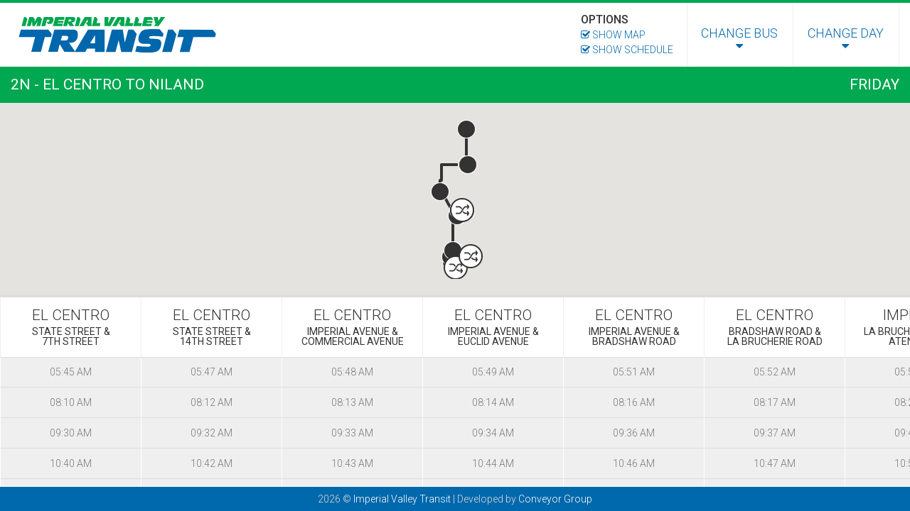

--- FILE ---
content_type: text/html; charset=UTF-8
request_url: https://schedule.ivtransit.com/bus/3/day/5
body_size: 9694
content:
<!doctype html>
<html lang="en">
    <head>
        <meta charset="utf-8">
        <meta name="viewport" content="width=device-width, initial-scale=1">
        <title>
                            2 North | Friday |
                        Schedule | Imperial Valley Transit
        </title>
        <meta name="description" content="">
        <link rel="icon" href="/favicon.ico" sizes="any">
        <link rel="icon" href="/favicon.svg" type="image/svg+xml">
        <link rel="preconnect" href="https://fonts.googleapis.com">
        <link rel="preconnect" href="https://fonts.gstatic.com" crossorigin>
        <link rel="stylesheet" href="https://fonts.googleapis.com/css2?family=Roboto+Mono:ital,wght@0,100..700;1,100..700&family=Roboto:ital,wght@0,100..900;1,100..900&display=swap">
        <script src="https://maps.googleapis.com/maps/api/js?key=AIzaSyCDPP3HrqU3dCFroUU3oUwtyskmJcjWo0w"></script>
        <script src="https://cdnjs.cloudflare.com/ajax/libs/jquery/3.7.1/jquery.min.js"></script>
        <link rel="preload" as="style" href="https://schedule.ivtransit.com/build/assets/app-jHS2-y3t.css" /><link rel="modulepreload" href="https://schedule.ivtransit.com/build/assets/app-Cv4gMLs6.js" /><link rel="stylesheet" href="https://schedule.ivtransit.com/build/assets/app-jHS2-y3t.css" /><script type="module" src="https://schedule.ivtransit.com/build/assets/app-Cv4gMLs6.js"></script>        <script async src="https://www.googletagmanager.com/gtag/js?id=G-RSXX286610"></script>
        <script>
            window.dataLayer = window.dataLayer || [];
            function gtag(){dataLayer.push(arguments);}
            gtag('js', new Date());
            gtag('config', 'G-RSXX286610');
        </script>
    </head>
    <body>
        <div id="bus" data-id="3">
        <div class="container-fluid" id="header-wrapper" role="banner">
            <div class="row" id="header">
                <div class="hidden-sm hidden-md hidden-lg mobile">
                    <div class="col-xs-12 logo">
                        <h1>
                            <a href="/">
                                <svg height="100%" viewBox="0 0 637 115" width="100%" xmlns="http://www.w3.org/2000/svg"><switch><g><path d="m183.12 112.99 31.63.01 6.26-10.49 25.42.01v10.49l31.07.02.03-72.02-53.97-.02-41.98 69.81zm63.32-27.81-15.14-.01-.49-.69-.36.69 15.81-25.92h.2zm217.29 27.92 30.37.01 15.66-57.56-11.47-14.46-15.47-.01zm-87.09-1.25c13.42 2.42 27.14 3.34 43.27 3.35 19.87.01 29.96-1.91 36.21-11.99 2.12-3.43 4.75-11.3 4.75-16.95 0-15.13-10.08-15.64-21.58-15.64-15.84 0-17.86-.81-17.85-3.74 0-3.43 2.83-5.14 14.83-5.14 9.89 0 19.57 1.02 29.36 2.23l2.51-8.82-12.08-15.24c-9.56-.74-18.62-.96-25.13-.96-7.47 0-17.25.19-24.01 2.11-12.1 3.43-20.18 16.03-20.18 31.56 0 11.3 10.18 14.43 19.46 14.43 18.06.01 19.87.71 19.87 4.24 0 4.74-7.06 4.74-10.39 4.74-11.6 0-23-.92-34.49-2.33zm-95.06 1.18 31.07.01 10.2-37.52 8.46 37.52 34.29.02 15.67-58.19-10.96-13.82-16.39-.01-11.11 41.75-6.44-41.76-35.41-.01zm-101.32-.04 1.32-2.19-19.32-27.37h5.44c13.01 0 23.1-8.26 23.11-26.42 0-10.19-2.92-16.03-16.64-16.04l-59.51-.02-19.7 72.01 30.77.01 6.46-25.01 14.92 25.02zm-40.59-51.86h13.42c4.24 0 6.66 1.61 6.66 5.04 0 4.64-3.03 9.88-10.09 9.88l-13.82-.01zm-99.61 51.81 31.37.01 12.53-48.21 20.27.01 2.56-9.43-11.39-14.38-88.93-.03-6.47 23.8 52.59.02zm480.48.18 31.37.01 12.52-48.21 70.23.03 2.98-11-9.96-12.81-108.53-.04-6.46 23.8 20.37.01z" fill="#0067ac"/><path d="m428.7.15-23.03-.01-7.56 29.29 30.2.01 2.01-7.8h-17.48l.7-2.63 17.48.01 1.64-6.32-17.48-.01.82-3.28 17.48.01.68-2.58zm-45.41-.02h-5.41l-7.55 29.29 25.36.01 2.63-10.05-12.72-.01 3.22-12.48zm-40.76 29.29 25.36.01 2.63-10.05-12.72-.01 3.01-11.66-6.02-7.58h-4.7zm-20.49-11.34 6.57-10.54v10.54h-6.28l5.08 7.06h1.19v4.27l12.64.01.01-29.3-21.95-.01-17.62 29.29h14.03l2.6-4.27zm-44.66 11.31 19 .01 15.77-29.29-13.79-.01-9.45 21.09 1.24-21.09-12.76-.01zm-61.56-11.35 6.57-10.54v10.54h-6.3l5.08 7.06h1.23v4.27l12.63.01.01-29.29-21.95-.01-17.62 29.29h14.03l2.57-4.27zm-34.6 11.32h12.36l6.2-22.77-5.18-6.52h-5.61zm-37.85-.02 12.51.01 2.63-10.17 6.07 10.18h14.65l-8.49-12.02h2.22c5.29 0 9.4-3.36 9.4-10.75 0-4.15-1.19-6.52-6.77-6.52l-24.21-.01zm18.18-21.08h5.46c1.73 0 2.71.66 2.71 2.05 0 1.89-1.23 4.02-4.11 4.02h-5.62zm-51.39 21.07 30.2.01 2.01-7.79-17.48-.01.7-2.62h17.48l1.64-6.32-17.48-.01.82-3.28h17.48l2.42-9.27-30.24-.01zm-19.42-20.73h5.7c1.72 0 2.54.66 2.54 2.3 0 3.77-2.46 4.63-3.9 4.63h-6.06l5.3 7.06h6.33c10.01.01 11.37-12.22 11.37-15.38 0-4.84-1.64-7.18-8.16-7.18l-23.05-.01-8.02 29.29 12.52.01 1.2-4.26 2.3-9.53zm-64.7 20.7 12.07.01 4.43-16 1.15 16.01h7.3l9.77-15.51-4.15 15.51 12.27.01 6.05-22.26-5.58-7.04-9.65-.02-8.74 15.75v-9.2l-5.2-6.55h-12.16zm-17.12-.01 12.35.01 6.25-22.96-5.02-6.34h-5.81zm428.14.16h15.02l21.31-29.29-14.53-.01-7.63 12.92-1.6-12.93-13.7-.01 6.1 22.61zm-200.75-.07 25.36.01 2.62-10.05-12.72-.01 3.23-12.5-5.34-6.74h-5.6z" fill="#00a74f"/></g><foreignObject/></switch></svg>
                            </a>
                        </h1>
                    </div>
                </div>
                <div class="hidden-xs tablet desktop">
                    <div class="col-sm-5 col-md-4 col-lg-4 logo">
                        <h1>
                            <a href="/">
                                <svg height="100%" viewBox="0 0 637 115" width="100%" xmlns="http://www.w3.org/2000/svg"><switch><g><path d="m183.12 112.99 31.63.01 6.26-10.49 25.42.01v10.49l31.07.02.03-72.02-53.97-.02-41.98 69.81zm63.32-27.81-15.14-.01-.49-.69-.36.69 15.81-25.92h.2zm217.29 27.92 30.37.01 15.66-57.56-11.47-14.46-15.47-.01zm-87.09-1.25c13.42 2.42 27.14 3.34 43.27 3.35 19.87.01 29.96-1.91 36.21-11.99 2.12-3.43 4.75-11.3 4.75-16.95 0-15.13-10.08-15.64-21.58-15.64-15.84 0-17.86-.81-17.85-3.74 0-3.43 2.83-5.14 14.83-5.14 9.89 0 19.57 1.02 29.36 2.23l2.51-8.82-12.08-15.24c-9.56-.74-18.62-.96-25.13-.96-7.47 0-17.25.19-24.01 2.11-12.1 3.43-20.18 16.03-20.18 31.56 0 11.3 10.18 14.43 19.46 14.43 18.06.01 19.87.71 19.87 4.24 0 4.74-7.06 4.74-10.39 4.74-11.6 0-23-.92-34.49-2.33zm-95.06 1.18 31.07.01 10.2-37.52 8.46 37.52 34.29.02 15.67-58.19-10.96-13.82-16.39-.01-11.11 41.75-6.44-41.76-35.41-.01zm-101.32-.04 1.32-2.19-19.32-27.37h5.44c13.01 0 23.1-8.26 23.11-26.42 0-10.19-2.92-16.03-16.64-16.04l-59.51-.02-19.7 72.01 30.77.01 6.46-25.01 14.92 25.02zm-40.59-51.86h13.42c4.24 0 6.66 1.61 6.66 5.04 0 4.64-3.03 9.88-10.09 9.88l-13.82-.01zm-99.61 51.81 31.37.01 12.53-48.21 20.27.01 2.56-9.43-11.39-14.38-88.93-.03-6.47 23.8 52.59.02zm480.48.18 31.37.01 12.52-48.21 70.23.03 2.98-11-9.96-12.81-108.53-.04-6.46 23.8 20.37.01z" fill="#0067ac"/><path d="m428.7.15-23.03-.01-7.56 29.29 30.2.01 2.01-7.8h-17.48l.7-2.63 17.48.01 1.64-6.32-17.48-.01.82-3.28 17.48.01.68-2.58zm-45.41-.02h-5.41l-7.55 29.29 25.36.01 2.63-10.05-12.72-.01 3.22-12.48zm-40.76 29.29 25.36.01 2.63-10.05-12.72-.01 3.01-11.66-6.02-7.58h-4.7zm-20.49-11.34 6.57-10.54v10.54h-6.28l5.08 7.06h1.19v4.27l12.64.01.01-29.3-21.95-.01-17.62 29.29h14.03l2.6-4.27zm-44.66 11.31 19 .01 15.77-29.29-13.79-.01-9.45 21.09 1.24-21.09-12.76-.01zm-61.56-11.35 6.57-10.54v10.54h-6.3l5.08 7.06h1.23v4.27l12.63.01.01-29.29-21.95-.01-17.62 29.29h14.03l2.57-4.27zm-34.6 11.32h12.36l6.2-22.77-5.18-6.52h-5.61zm-37.85-.02 12.51.01 2.63-10.17 6.07 10.18h14.65l-8.49-12.02h2.22c5.29 0 9.4-3.36 9.4-10.75 0-4.15-1.19-6.52-6.77-6.52l-24.21-.01zm18.18-21.08h5.46c1.73 0 2.71.66 2.71 2.05 0 1.89-1.23 4.02-4.11 4.02h-5.62zm-51.39 21.07 30.2.01 2.01-7.79-17.48-.01.7-2.62h17.48l1.64-6.32-17.48-.01.82-3.28h17.48l2.42-9.27-30.24-.01zm-19.42-20.73h5.7c1.72 0 2.54.66 2.54 2.3 0 3.77-2.46 4.63-3.9 4.63h-6.06l5.3 7.06h6.33c10.01.01 11.37-12.22 11.37-15.38 0-4.84-1.64-7.18-8.16-7.18l-23.05-.01-8.02 29.29 12.52.01 1.2-4.26 2.3-9.53zm-64.7 20.7 12.07.01 4.43-16 1.15 16.01h7.3l9.77-15.51-4.15 15.51 12.27.01 6.05-22.26-5.58-7.04-9.65-.02-8.74 15.75v-9.2l-5.2-6.55h-12.16zm-17.12-.01 12.35.01 6.25-22.96-5.02-6.34h-5.81zm428.14.16h15.02l21.31-29.29-14.53-.01-7.63 12.92-1.6-12.93-13.7-.01 6.1 22.61zm-200.75-.07 25.36.01 2.62-10.05-12.72-.01 3.23-12.5-5.34-6.74h-5.6z" fill="#00a74f"/></g><foreignObject/></switch></svg>
                            </a>
                        </h1>
                    </div>
                    <div class="col-sm-7 col-md-8 col-lg-8 control-panel" role="navigation">
                        <ul role="menu">
                            <li class="options" aria-hidden="true">
                                <h3>Options</h3>
                                <button class="map checked"><i class="fa fa-check-square-o"></i> Show Map</button>
                                <button class="schedule checked"><i class="fa fa-check-square-o"></i> Show Schedule</button>
                            </li>
                            <li class="bus" role="presentation">
                                <a class="dropdown-toggle" href="#" data-toggle="dropdown" role="menuitem" aria-haspopup="true" aria-expanded="false">
                                    Change Bus<br/>
                                    <i class="fa fa-caret-down"></i>
                                </a>
                                <ul class="dropdown-menu" role="menu">
                                                                            <li role="presentation">
                                            <a href="https://schedule.ivtransit.com/bus/1" role="menuitem">
                                                1N - Calexico to El Centro
                                            </a>
                                        </li>
                                                                            <li role="presentation">
                                            <a href="https://schedule.ivtransit.com/bus/2" role="menuitem">
                                                1S - El Centro to Calexico
                                            </a>
                                        </li>
                                                                            <li role="presentation">
                                            <a href="https://schedule.ivtransit.com/bus/3" role="menuitem">
                                                2N - El Centro to Niland
                                            </a>
                                        </li>
                                                                            <li role="presentation">
                                            <a href="https://schedule.ivtransit.com/bus/4" role="menuitem">
                                                2S - Niland to El Centro
                                            </a>
                                        </li>
                                                                            <li role="presentation">
                                            <a href="https://schedule.ivtransit.com/bus/5" role="menuitem">
                                                3E - El Centro to Holtville
                                            </a>
                                        </li>
                                                                            <li role="presentation">
                                            <a href="https://schedule.ivtransit.com/bus/6" role="menuitem">
                                                3W - Holtville to El Centro
                                            </a>
                                        </li>
                                                                            <li role="presentation">
                                            <a href="https://schedule.ivtransit.com/bus/7" role="menuitem">
                                                4E - Seeley to El Centro
                                            </a>
                                        </li>
                                                                            <li role="presentation">
                                            <a href="https://schedule.ivtransit.com/bus/8" role="menuitem">
                                                4W - El Centro to Seeley
                                            </a>
                                        </li>
                                                                            <li role="presentation">
                                            <a href="https://schedule.ivtransit.com/bus/9" role="menuitem">
                                                21N - IVC Express - Calexico to IVC
                                            </a>
                                        </li>
                                                                            <li role="presentation">
                                            <a href="https://schedule.ivtransit.com/bus/10" role="menuitem">
                                                21S - IVC Express - IVC to Calexico
                                            </a>
                                        </li>
                                                                            <li role="presentation">
                                            <a href="https://schedule.ivtransit.com/bus/11" role="menuitem">
                                                22N - IVC Express - IVC to Niland
                                            </a>
                                        </li>
                                                                            <li role="presentation">
                                            <a href="https://schedule.ivtransit.com/bus/12" role="menuitem">
                                                22S - IVC Express - Niland to IVC
                                            </a>
                                        </li>
                                                                            <li role="presentation">
                                            <a href="https://schedule.ivtransit.com/bus/13" role="menuitem">
                                                31D - Brawley to Calexico
                                            </a>
                                        </li>
                                                                            <li role="presentation">
                                            <a href="https://schedule.ivtransit.com/bus/14" role="menuitem">
                                                32D - Calexico to Brawley
                                            </a>
                                        </li>
                                                                            <li role="presentation">
                                            <a href="https://schedule.ivtransit.com/bus/21" role="menuitem">
                                                41N - Fast - Brawley
                                            </a>
                                        </li>
                                                                            <li role="presentation">
                                            <a href="https://schedule.ivtransit.com/bus/15" role="menuitem">
                                                41S - Fast - Brawley
                                            </a>
                                        </li>
                                                                            <li role="presentation">
                                            <a href="https://schedule.ivtransit.com/bus/23" role="menuitem">
                                                45E - Fast - Holtville
                                            </a>
                                        </li>
                                                                            <li role="presentation">
                                            <a href="https://schedule.ivtransit.com/bus/22" role="menuitem">
                                                45W - Fast - Holtville
                                            </a>
                                        </li>
                                                                            <li role="presentation">
                                            <a href="https://schedule.ivtransit.com/bus/16" role="menuitem">
                                                51N - Brawley to Bombay Beach
                                            </a>
                                        </li>
                                                                            <li role="presentation">
                                            <a href="https://schedule.ivtransit.com/bus/17" role="menuitem">
                                                51S - Bombay Beach to Brawley
                                            </a>
                                        </li>
                                                                            <li role="presentation">
                                            <a href="https://schedule.ivtransit.com/bus/18" role="menuitem">
                                                BLU - El Centro
                                            </a>
                                        </li>
                                                                            <li role="presentation">
                                            <a href="https://schedule.ivtransit.com/bus/20" role="menuitem">
                                                GLD - Brawley
                                            </a>
                                        </li>
                                                                            <li role="presentation">
                                            <a href="https://schedule.ivtransit.com/bus/19" role="menuitem">
                                                GRN - El Centro
                                            </a>
                                        </li>
                                                                    </ul>
                            </li>
                            <li class="day" role="presentation">
                                <a class="dropdown-toggle" href="#" data-toggle="dropdown" role="menuitem" aria-haspopup="true" aria-expanded="false">
                                    Change Day<br/>
                                    <i class="fa fa-caret-down"></i>
                                </a>
                                <ul class="dropdown-menu" role="menu">
                                                                            <li role="presentation">
                                            <a href="https://schedule.ivtransit.com/bus/3/day/1" role="menuitem">
                                                Monday
                                            </a>
                                        </li>
                                                                            <li role="presentation">
                                            <a href="https://schedule.ivtransit.com/bus/3/day/2" role="menuitem">
                                                Tuesday
                                            </a>
                                        </li>
                                                                            <li role="presentation">
                                            <a href="https://schedule.ivtransit.com/bus/3/day/3" role="menuitem">
                                                Wednesday
                                            </a>
                                        </li>
                                                                            <li role="presentation">
                                            <a href="https://schedule.ivtransit.com/bus/3/day/4" role="menuitem">
                                                Thursday
                                            </a>
                                        </li>
                                                                            <li role="presentation">
                                            <a href="https://schedule.ivtransit.com/bus/3/day/5" role="menuitem">
                                                Friday
                                            </a>
                                        </li>
                                                                            <li role="presentation">
                                            <a href="https://schedule.ivtransit.com/bus/3/day/6" role="menuitem">
                                                Saturday
                                            </a>
                                        </li>
                                                                            <li role="presentation">
                                            <a href="https://schedule.ivtransit.com/bus/3/day/7" role="menuitem">
                                                Sunday
                                            </a>
                                        </li>
                                                                    </ul>
                            </li>
                        </ul>
                    </div>
                </div>
            </div>
            <div class="row" id="subheader">
                <div class="col-xs-7 col-sm-6 col-md-6 col-lg-6 text-left bus">
                    <h2>2N - El Centro to Niland</h2>
                </div>
                <div class="col-xs-5 col-sm-6 col-md-6 col-lg-6 text-right day">
                    <h2>Friday</h2>
                </div>
            </div>
        </div>
        <div class="container-fluid" id="content-wrapper" role="main">
            <div class="hidden-print" id="map-wrapper" aria-hidden="true">
                <div id="map"></div>
            </div>
            <div id="schedule-wrapper">
                <div class="hidden-print" id="schedule" role="grid" aria-readonly="true">
                    <div class="stops">
                        <table class="table">
                            <thead>
                                <tr role="row">
                                                                            <th class="stop" scope="col" data-marker-id="0" data-stop-id="253" role="columnheader">
                                            <h3>
                                                El Centro
                                            </h3>
                                            <h4>
                                                State Street &<br/> 7th Street
                                            </h4>
                                        </th>
                                                                            <th class="stop" scope="col" data-marker-id="1" data-stop-id="261" role="columnheader">
                                            <h3>
                                                El Centro
                                            </h3>
                                            <h4>
                                                State Street &<br/> 14th Street
                                            </h4>
                                        </th>
                                                                            <th class="stop" scope="col" data-marker-id="2" data-stop-id="38" role="columnheader">
                                            <h3>
                                                El Centro
                                            </h3>
                                            <h4>
                                                Imperial Avenue &<br/> Commercial Avenue
                                            </h4>
                                        </th>
                                                                            <th class="stop" scope="col" data-marker-id="3" data-stop-id="39" role="columnheader">
                                            <h3>
                                                El Centro
                                            </h3>
                                            <h4>
                                                Imperial Avenue &<br/> Euclid Avenue
                                            </h4>
                                        </th>
                                                                            <th class="stop" scope="col" data-marker-id="4" data-stop-id="40" role="columnheader">
                                            <h3>
                                                El Centro
                                            </h3>
                                            <h4>
                                                Imperial Avenue &<br/> Bradshaw Road
                                            </h4>
                                        </th>
                                                                            <th class="stop" scope="col" data-marker-id="5" data-stop-id="41" role="columnheader">
                                            <h3>
                                                El Centro
                                            </h3>
                                            <h4>
                                                Bradshaw Road &<br/> La Brucherie Road
                                            </h4>
                                        </th>
                                                                            <th class="stop" scope="col" data-marker-id="6" data-stop-id="42" role="columnheader">
                                            <h3>
                                                Imperial
                                            </h3>
                                            <h4>
                                                La Brucherie Road &<br/> Aten Road
                                            </h4>
                                        </th>
                                                                            <th class="stop" scope="col" data-marker-id="7" data-stop-id="43" role="columnheader">
                                            <h3>
                                                Imperial
                                            </h3>
                                            <h4>
                                                Imperial Valley College
                                            </h4>
                                        </th>
                                                                            <th class="stop" scope="col" data-marker-id="8" data-stop-id="44" role="columnheader">
                                            <h3>
                                                Imperial
                                            </h3>
                                            <h4>
                                                Barioni Boulevard &<br/> K Street
                                            </h4>
                                        </th>
                                                                            <th class="stop" scope="col" data-marker-id="9" data-stop-id="45" role="columnheader">
                                            <h3>
                                                Imperial
                                            </h3>
                                            <h4>
                                                Imperial Avenue &<br/> 9th Street
                                            </h4>
                                        </th>
                                                                            <th class="stop" scope="col" data-marker-id="10" data-stop-id="46" role="columnheader">
                                            <h3>
                                                Brawley
                                            </h3>
                                            <h4>
                                                Pioneer Memorial Hospital
                                            </h4>
                                        </th>
                                                                            <th class="stop" scope="col" data-marker-id="11" data-stop-id="47" role="columnheader">
                                            <h3>
                                                Brawley
                                            </h3>
                                            <h4>
                                                K Street &<br/> 2nd Street
                                            </h4>
                                        </th>
                                                                            <th class="stop" scope="col" data-marker-id="12" data-stop-id="216" role="columnheader">
                                            <h3>
                                                Brawley
                                            </h3>
                                            <h4>
                                                5th Street &<br/> G Street
                                            </h4>
                                        </th>
                                                                            <th class="stop" scope="col" data-marker-id="13" data-stop-id="48" role="columnheader">
                                            <h3>
                                                Brawley
                                            </h3>
                                            <h4>
                                                K Street &<br/> 9th Street
                                            </h4>
                                        </th>
                                                                            <th class="stop" scope="col" data-marker-id="14" data-stop-id="49" role="columnheader">
                                            <h3>
                                                Brawley
                                            </h3>
                                            <h4>
                                                K Street &<br/> Palm Avenue
                                            </h4>
                                        </th>
                                                                            <th class="stop" scope="col" data-marker-id="15" data-stop-id="50" role="columnheader">
                                            <h3>
                                                Brawley
                                            </h3>
                                            <h4>
                                                Palm Avenue &<br/> J Street
                                            </h4>
                                        </th>
                                                                            <th class="stop" scope="col" data-marker-id="16" data-stop-id="51" role="columnheader">
                                            <h3>
                                                Brawley
                                            </h3>
                                            <h4>
                                                Palm Avenue &<br/> Main Street
                                            </h4>
                                        </th>
                                                                            <th class="stop" scope="col" data-marker-id="17" data-stop-id="52" role="columnheader">
                                            <h3>
                                                Brawley
                                            </h3>
                                            <h4>
                                                Main Street &<br/> Cesar Chavez Street
                                            </h4>
                                        </th>
                                                                            <th class="stop" scope="col" data-marker-id="18" data-stop-id="53" role="columnheader">
                                            <h3>
                                                Brawley
                                            </h3>
                                            <h4>
                                                Main Street &<br/> 3rd Street
                                            </h4>
                                        </th>
                                                                            <th class="stop" scope="col" data-marker-id="19" data-stop-id="54" role="columnheader">
                                            <h3>
                                                Brawley
                                            </h3>
                                            <h4>
                                                E Street &<br/> Rio Vista Avenue
                                            </h4>
                                        </th>
                                                                            <th class="stop" scope="col" data-marker-id="20" data-stop-id="55" role="columnheader">
                                            <h3>
                                                Westmorland
                                            </h3>
                                            <h4>
                                                Main Street &<br/> Center Street
                                            </h4>
                                        </th>
                                                                            <th class="stop" scope="col" data-marker-id="21" data-stop-id="56" role="columnheader">
                                            <h3>
                                                Calipatria
                                            </h3>
                                            <h4>
                                                Main Street &<br/> Park Avenue
                                            </h4>
                                        </th>
                                                                            <th class="stop" scope="col" data-marker-id="22" data-stop-id="57" role="columnheader">
                                            <h3>
                                                Calipatria
                                            </h3>
                                            <h4>
                                                Main Street &<br/> Highway 111
                                            </h4>
                                        </th>
                                                                            <th class="stop" scope="col" data-marker-id="23" data-stop-id="58" role="columnheader">
                                            <h3>
                                                Niland
                                            </h3>
                                            <h4>
                                                Highway 111 &<br/> Main Street
                                            </h4>
                                        </th>
                                                                    </tr>
                            </thead>
                        </table>
                    </div>
                    <div class="times">
                        <table class="table">
                            <tbody>
                                                                    <tr class="time" role="row">
                                                                                                                                    <td class="past" data-marker-id="0" data-stop-id="253" data-stop-time-id="94292" role="gridcell">
                                                    05:45 AM
                                                </td>
                                                                                                                                                                                <td class="past" data-marker-id="1" data-stop-id="261" data-stop-time-id="94304" role="gridcell">
                                                    05:47 AM
                                                </td>
                                                                                                                                                                                <td class="past" data-marker-id="2" data-stop-id="38" data-stop-time-id="94316" role="gridcell">
                                                    05:48 AM
                                                </td>
                                                                                                                                                                                <td class="past" data-marker-id="3" data-stop-id="39" data-stop-time-id="94328" role="gridcell">
                                                    05:49 AM
                                                </td>
                                                                                                                                                                                <td class="past" data-marker-id="4" data-stop-id="40" data-stop-time-id="94340" role="gridcell">
                                                    05:51 AM
                                                </td>
                                                                                                                                                                                <td class="past" data-marker-id="5" data-stop-id="41" data-stop-time-id="94352" role="gridcell">
                                                    05:52 AM
                                                </td>
                                                                                                                                                                                <td class="past" data-marker-id="6" data-stop-id="42" data-stop-time-id="94364" role="gridcell">
                                                    05:55 AM
                                                </td>
                                                                                                                                                                                <td class="past" data-marker-id="7" data-stop-id="43" data-stop-time-id="94376" role="gridcell">
                                                    06:05 AM
                                                </td>
                                                                                                                                                                                <td class="past" data-marker-id="8" data-stop-id="44" data-stop-time-id="94388" role="gridcell">
                                                    06:11 AM
                                                </td>
                                                                                                                                                                                <td class="past" data-marker-id="9" data-stop-id="45" data-stop-time-id="94400" role="gridcell">
                                                    06:13 AM
                                                </td>
                                                                                                                                                                                <td class="past" data-marker-id="10" data-stop-id="46" data-stop-time-id="94412" role="gridcell">
                                                    06:25 AM
                                                </td>
                                                                                                                                                                                <td class="past" data-marker-id="11" data-stop-id="47" data-stop-time-id="94424" role="gridcell">
                                                    06:27 AM
                                                </td>
                                                                                                                                                                                <td class="past" data-marker-id="12" data-stop-id="216" data-stop-time-id="94436" role="gridcell">
                                                    06:29 AM
                                                </td>
                                                                                                                                                                                <td class="past" data-marker-id="13" data-stop-id="48" data-stop-time-id="94448" role="gridcell">
                                                    06:30 AM
                                                </td>
                                                                                                                                                                                <td class="past" data-marker-id="14" data-stop-id="49" data-stop-time-id="94460" role="gridcell">
                                                    06:31 AM
                                                </td>
                                                                                                                                                                                <td class="past" data-marker-id="15" data-stop-id="50" data-stop-time-id="94472" role="gridcell">
                                                    06:32 AM
                                                </td>
                                                                                                                                                                                <td class="past" data-marker-id="16" data-stop-id="51" data-stop-time-id="94484" role="gridcell">
                                                    06:33 AM
                                                </td>
                                                                                                                                                                                <td class="past" data-marker-id="17" data-stop-id="52" data-stop-time-id="94496" role="gridcell">
                                                    06:35 AM
                                                </td>
                                                                                                                                                                                <td class="past" data-marker-id="18" data-stop-id="53" data-stop-time-id="94508" role="gridcell">
                                                    06:40 AM
                                                </td>
                                                                                                                                                                                <td class="past" data-marker-id="19" data-stop-id="54" data-stop-time-id="94520" role="gridcell">
                                                    06:42 AM
                                                </td>
                                                                                                                                                                                <td class="past" data-marker-id="20" data-stop-id="55" data-stop-time-id="94532" role="gridcell">
                                                    06:52 AM
                                                </td>
                                                                                                                                                                                <td class="past" data-marker-id="21" data-stop-id="56" data-stop-time-id="94544" role="gridcell">
                                                    07:06 AM
                                                </td>
                                                                                                                                                                                <td class="past" data-marker-id="22" data-stop-id="57" data-stop-time-id="94556" role="gridcell">
                                                    07:07 AM
                                                </td>
                                                                                                                                                                                <td class="past" data-marker-id="23" data-stop-id="58" data-stop-time-id="94568" role="gridcell">
                                                    07:20 AM
                                                </td>
                                                                                                                        </tr>
                                                                    <tr class="time" role="row">
                                                                                                                                    <td class="past" data-marker-id="0" data-stop-id="253" data-stop-time-id="94293" role="gridcell">
                                                    08:10 AM
                                                </td>
                                                                                                                                                                                <td class="past" data-marker-id="1" data-stop-id="261" data-stop-time-id="94305" role="gridcell">
                                                    08:12 AM
                                                </td>
                                                                                                                                                                                <td class="past" data-marker-id="2" data-stop-id="38" data-stop-time-id="94317" role="gridcell">
                                                    08:13 AM
                                                </td>
                                                                                                                                                                                <td class="past" data-marker-id="3" data-stop-id="39" data-stop-time-id="94329" role="gridcell">
                                                    08:14 AM
                                                </td>
                                                                                                                                                                                <td class="past" data-marker-id="4" data-stop-id="40" data-stop-time-id="94341" role="gridcell">
                                                    08:16 AM
                                                </td>
                                                                                                                                                                                <td class="past" data-marker-id="5" data-stop-id="41" data-stop-time-id="94353" role="gridcell">
                                                    08:17 AM
                                                </td>
                                                                                                                                                                                <td class="past" data-marker-id="6" data-stop-id="42" data-stop-time-id="94365" role="gridcell">
                                                    08:20 AM
                                                </td>
                                                                                                                                                                                <td class="past" data-marker-id="7" data-stop-id="43" data-stop-time-id="94377" role="gridcell">
                                                    08:30 AM
                                                </td>
                                                                                                                                                                                <td class="past" data-marker-id="8" data-stop-id="44" data-stop-time-id="94389" role="gridcell">
                                                    08:36 AM
                                                </td>
                                                                                                                                                                                <td class="past" data-marker-id="9" data-stop-id="45" data-stop-time-id="94401" role="gridcell">
                                                    08:38 AM
                                                </td>
                                                                                                                                                                                <td class="past" data-marker-id="10" data-stop-id="46" data-stop-time-id="94413" role="gridcell">
                                                    08:50 AM
                                                </td>
                                                                                                                                                                                <td class="past" data-marker-id="11" data-stop-id="47" data-stop-time-id="94425" role="gridcell">
                                                    08:52 AM
                                                </td>
                                                                                                                                                                                <td class="past" data-marker-id="12" data-stop-id="216" data-stop-time-id="94437" role="gridcell">
                                                    08:54 AM
                                                </td>
                                                                                                                                                                                <td class="past" data-marker-id="13" data-stop-id="48" data-stop-time-id="94449" role="gridcell">
                                                    08:55 AM
                                                </td>
                                                                                                                                                                                <td class="past" data-marker-id="14" data-stop-id="49" data-stop-time-id="94461" role="gridcell">
                                                    08:56 AM
                                                </td>
                                                                                                                                                                                <td class="past" data-marker-id="15" data-stop-id="50" data-stop-time-id="94473" role="gridcell">
                                                    08:57 AM
                                                </td>
                                                                                                                                                                                <td class="past" data-marker-id="16" data-stop-id="51" data-stop-time-id="94485" role="gridcell">
                                                    08:58 AM
                                                </td>
                                                                                                                                                                                <td class="past" data-marker-id="17" data-stop-id="52" data-stop-time-id="94497" role="gridcell">
                                                    09:00 AM
                                                </td>
                                                                                                                                                                                <td class="past" data-marker-id="18" data-stop-id="53" data-stop-time-id="94509" role="gridcell">
                                                    09:05 AM
                                                </td>
                                                                                                                                                                                <td class="past" data-marker-id="19" data-stop-id="54" data-stop-time-id="94521" role="gridcell">
                                                    09:07 AM
                                                </td>
                                                                                                                                                                                <td class="past" data-marker-id="20" data-stop-id="55" data-stop-time-id="94533" role="gridcell">
                                                    09:17 AM
                                                </td>
                                                                                                                                                                                <td class="past" data-marker-id="21" data-stop-id="56" data-stop-time-id="94545" role="gridcell">
                                                    09:31 AM
                                                </td>
                                                                                                                                                                                <td class="past" data-marker-id="22" data-stop-id="57" data-stop-time-id="94557" role="gridcell">
                                                    09:32 AM
                                                </td>
                                                                                                                                                                                <td class="past" data-marker-id="23" data-stop-id="58" data-stop-time-id="94569" role="gridcell">
                                                    09:45 AM
                                                </td>
                                                                                                                        </tr>
                                                                    <tr class="time" role="row">
                                                                                                                                    <td class="past" data-marker-id="0" data-stop-id="253" data-stop-time-id="94294" role="gridcell">
                                                    09:30 AM
                                                </td>
                                                                                                                                                                                <td class="past" data-marker-id="1" data-stop-id="261" data-stop-time-id="94306" role="gridcell">
                                                    09:32 AM
                                                </td>
                                                                                                                                                                                <td class="past" data-marker-id="2" data-stop-id="38" data-stop-time-id="94318" role="gridcell">
                                                    09:33 AM
                                                </td>
                                                                                                                                                                                <td class="past" data-marker-id="3" data-stop-id="39" data-stop-time-id="94330" role="gridcell">
                                                    09:34 AM
                                                </td>
                                                                                                                                                                                <td class="past" data-marker-id="4" data-stop-id="40" data-stop-time-id="94342" role="gridcell">
                                                    09:36 AM
                                                </td>
                                                                                                                                                                                <td class="past" data-marker-id="5" data-stop-id="41" data-stop-time-id="94354" role="gridcell">
                                                    09:37 AM
                                                </td>
                                                                                                                                                                                <td class="past" data-marker-id="6" data-stop-id="42" data-stop-time-id="94366" role="gridcell">
                                                    09:40 AM
                                                </td>
                                                                                                                                                                                <td class="past" data-marker-id="7" data-stop-id="43" data-stop-time-id="94378" role="gridcell">
                                                    09:50 AM
                                                </td>
                                                                                                                                                                                <td class="past" data-marker-id="8" data-stop-id="44" data-stop-time-id="94390" role="gridcell">
                                                    09:56 AM
                                                </td>
                                                                                                                                                                                <td class="past" data-marker-id="9" data-stop-id="45" data-stop-time-id="94402" role="gridcell">
                                                    09:58 AM
                                                </td>
                                                                                                                                                                                <td class="past" data-marker-id="10" data-stop-id="46" data-stop-time-id="94414" role="gridcell">
                                                    10:10 AM
                                                </td>
                                                                                                                                                                                <td class="past" data-marker-id="11" data-stop-id="47" data-stop-time-id="94426" role="gridcell">
                                                    10:12 AM
                                                </td>
                                                                                                                                                                                <td class="past" data-marker-id="12" data-stop-id="216" data-stop-time-id="94438" role="gridcell">
                                                    10:14 AM
                                                </td>
                                                                                                                                                                                <td class="past" data-marker-id="13" data-stop-id="48" data-stop-time-id="94450" role="gridcell">
                                                    10:15 AM
                                                </td>
                                                                                                                                                                                <td class="past" data-marker-id="14" data-stop-id="49" data-stop-time-id="94462" role="gridcell">
                                                    10:16 AM
                                                </td>
                                                                                                                                                                                <td class="past" data-marker-id="15" data-stop-id="50" data-stop-time-id="94474" role="gridcell">
                                                    10:16 AM
                                                </td>
                                                                                                                                                                                <td class="past" data-marker-id="16" data-stop-id="51" data-stop-time-id="94486" role="gridcell">
                                                    10:18 AM
                                                </td>
                                                                                                                                                                                <td class="past" data-marker-id="17" data-stop-id="52" data-stop-time-id="94498" role="gridcell">
                                                    10:20 AM
                                                </td>
                                                                                                                                                                                <td class="past" data-marker-id="18" data-stop-id="53" data-stop-time-id="94510" role="gridcell">
                                                    10:25 AM
                                                </td>
                                                                                                                                                                                <td class="past" data-marker-id="19" data-stop-id="54" data-stop-time-id="94522" role="gridcell">
                                                    10:27 AM
                                                </td>
                                                                                                                                                                                <td class="past" data-stop-id="145" role="gridcell">
                                                    &#8212;
                                                </td>
                                                                                                                                                                                <td class="past" data-stop-id="59" role="gridcell">
                                                    &#8212;
                                                </td>
                                                                                                                                                                                <td class="past" data-stop-id="57" role="gridcell">
                                                    &#8212;
                                                </td>
                                                                                                                                                                                <td class="past" data-stop-id="141" role="gridcell">
                                                    &#8212;
                                                </td>
                                                                                                                        </tr>
                                                                    <tr class="time" role="row">
                                                                                                                                    <td class="past" data-marker-id="0" data-stop-id="253" data-stop-time-id="94295" role="gridcell">
                                                    10:40 AM
                                                </td>
                                                                                                                                                                                <td class="past" data-marker-id="1" data-stop-id="261" data-stop-time-id="94307" role="gridcell">
                                                    10:42 AM
                                                </td>
                                                                                                                                                                                <td class="past" data-marker-id="2" data-stop-id="38" data-stop-time-id="94319" role="gridcell">
                                                    10:43 AM
                                                </td>
                                                                                                                                                                                <td class="past" data-marker-id="3" data-stop-id="39" data-stop-time-id="94331" role="gridcell">
                                                    10:44 AM
                                                </td>
                                                                                                                                                                                <td class="past" data-marker-id="4" data-stop-id="40" data-stop-time-id="94343" role="gridcell">
                                                    10:46 AM
                                                </td>
                                                                                                                                                                                <td class="past" data-marker-id="5" data-stop-id="41" data-stop-time-id="94355" role="gridcell">
                                                    10:47 AM
                                                </td>
                                                                                                                                                                                <td class="past" data-marker-id="6" data-stop-id="42" data-stop-time-id="94367" role="gridcell">
                                                    10:50 AM
                                                </td>
                                                                                                                                                                                <td class="past" data-marker-id="7" data-stop-id="43" data-stop-time-id="94379" role="gridcell">
                                                    11:00 AM
                                                </td>
                                                                                                                                                                                <td class="past" data-marker-id="8" data-stop-id="44" data-stop-time-id="94391" role="gridcell">
                                                    11:06 AM
                                                </td>
                                                                                                                                                                                <td class="past" data-marker-id="9" data-stop-id="45" data-stop-time-id="94403" role="gridcell">
                                                    11:08 AM
                                                </td>
                                                                                                                                                                                <td class="past" data-marker-id="10" data-stop-id="46" data-stop-time-id="94415" role="gridcell">
                                                    11:20 AM
                                                </td>
                                                                                                                                                                                <td class="past" data-marker-id="11" data-stop-id="47" data-stop-time-id="94427" role="gridcell">
                                                    11:22 AM
                                                </td>
                                                                                                                                                                                <td class="past" data-marker-id="12" data-stop-id="216" data-stop-time-id="94439" role="gridcell">
                                                    11:24 AM
                                                </td>
                                                                                                                                                                                <td class="past" data-marker-id="13" data-stop-id="48" data-stop-time-id="94451" role="gridcell">
                                                    11:25 AM
                                                </td>
                                                                                                                                                                                <td class="past" data-marker-id="14" data-stop-id="49" data-stop-time-id="94463" role="gridcell">
                                                    11:26 AM
                                                </td>
                                                                                                                                                                                <td class="past" data-marker-id="15" data-stop-id="50" data-stop-time-id="94475" role="gridcell">
                                                    11:27 AM
                                                </td>
                                                                                                                                                                                <td class="past" data-marker-id="16" data-stop-id="51" data-stop-time-id="94487" role="gridcell">
                                                    11:28 AM
                                                </td>
                                                                                                                                                                                <td class="past" data-marker-id="17" data-stop-id="52" data-stop-time-id="94499" role="gridcell">
                                                    11:30 AM
                                                </td>
                                                                                                                                                                                <td class="past" data-marker-id="18" data-stop-id="53" data-stop-time-id="94511" role="gridcell">
                                                    11:35 AM
                                                </td>
                                                                                                                                                                                <td class="past" data-marker-id="19" data-stop-id="54" data-stop-time-id="94523" role="gridcell">
                                                    11:37 AM
                                                </td>
                                                                                                                                                                                <td class="past" data-marker-id="20" data-stop-id="55" data-stop-time-id="94535" role="gridcell">
                                                    11:47 AM
                                                </td>
                                                                                                                                                                                <td class="past" data-marker-id="21" data-stop-id="56" data-stop-time-id="94547" role="gridcell">
                                                    12:01 PM
                                                </td>
                                                                                                                                                                                <td class="past" data-marker-id="22" data-stop-id="57" data-stop-time-id="94559" role="gridcell">
                                                    12:02 PM
                                                </td>
                                                                                                                                                                                <td class="past" data-marker-id="23" data-stop-id="58" data-stop-time-id="94571" role="gridcell">
                                                    12:15 PM
                                                </td>
                                                                                                                        </tr>
                                                                    <tr class="time" role="row">
                                                                                                                                    <td class="past" data-marker-id="0" data-stop-id="253" data-stop-time-id="94296" role="gridcell">
                                                    11:50 AM
                                                </td>
                                                                                                                                                                                <td class="past" data-marker-id="1" data-stop-id="261" data-stop-time-id="94308" role="gridcell">
                                                    11:52 AM
                                                </td>
                                                                                                                                                                                <td class="past" data-marker-id="2" data-stop-id="38" data-stop-time-id="94320" role="gridcell">
                                                    11:53 AM
                                                </td>
                                                                                                                                                                                <td class="past" data-marker-id="3" data-stop-id="39" data-stop-time-id="94332" role="gridcell">
                                                    11:54 AM
                                                </td>
                                                                                                                                                                                <td class="past" data-marker-id="4" data-stop-id="40" data-stop-time-id="94344" role="gridcell">
                                                    11:56 AM
                                                </td>
                                                                                                                                                                                <td class="past" data-marker-id="5" data-stop-id="41" data-stop-time-id="94356" role="gridcell">
                                                    11:57 AM
                                                </td>
                                                                                                                                                                                <td class="past" data-marker-id="6" data-stop-id="42" data-stop-time-id="94368" role="gridcell">
                                                    12:00 PM
                                                </td>
                                                                                                                                                                                <td class="past" data-marker-id="7" data-stop-id="43" data-stop-time-id="94380" role="gridcell">
                                                    12:10 PM
                                                </td>
                                                                                                                                                                                <td class="past" data-marker-id="8" data-stop-id="44" data-stop-time-id="94392" role="gridcell">
                                                    12:16 PM
                                                </td>
                                                                                                                                                                                <td class="past" data-marker-id="9" data-stop-id="45" data-stop-time-id="94404" role="gridcell">
                                                    12:18 PM
                                                </td>
                                                                                                                                                                                <td class="past" data-marker-id="10" data-stop-id="46" data-stop-time-id="94416" role="gridcell">
                                                    12:30 PM
                                                </td>
                                                                                                                                                                                <td class="past" data-marker-id="11" data-stop-id="47" data-stop-time-id="94428" role="gridcell">
                                                    12:32 PM
                                                </td>
                                                                                                                                                                                <td class="past" data-marker-id="12" data-stop-id="216" data-stop-time-id="94440" role="gridcell">
                                                    12:34 PM
                                                </td>
                                                                                                                                                                                <td class="past" data-marker-id="13" data-stop-id="48" data-stop-time-id="94452" role="gridcell">
                                                    12:35 PM
                                                </td>
                                                                                                                                                                                <td class="past" data-marker-id="14" data-stop-id="49" data-stop-time-id="94464" role="gridcell">
                                                    12:36 PM
                                                </td>
                                                                                                                                                                                <td class="past" data-marker-id="15" data-stop-id="50" data-stop-time-id="94476" role="gridcell">
                                                    12:37 PM
                                                </td>
                                                                                                                                                                                <td class="past" data-marker-id="16" data-stop-id="51" data-stop-time-id="94488" role="gridcell">
                                                    12:38 PM
                                                </td>
                                                                                                                                                                                <td class="past" data-marker-id="17" data-stop-id="52" data-stop-time-id="94500" role="gridcell">
                                                    12:40 PM
                                                </td>
                                                                                                                                                                                <td class="past" data-marker-id="18" data-stop-id="53" data-stop-time-id="94512" role="gridcell">
                                                    12:45 PM
                                                </td>
                                                                                                                                                                                <td class="past" data-marker-id="19" data-stop-id="54" data-stop-time-id="94524" role="gridcell">
                                                    12:47 PM
                                                </td>
                                                                                                                                                                                <td class="past" data-stop-id="145" role="gridcell">
                                                    &#8212;
                                                </td>
                                                                                                                                                                                <td class="past" data-stop-id="59" role="gridcell">
                                                    &#8212;
                                                </td>
                                                                                                                                                                                <td class="past" data-stop-id="57" role="gridcell">
                                                    &#8212;
                                                </td>
                                                                                                                                                                                <td class="past" data-stop-id="141" role="gridcell">
                                                    &#8212;
                                                </td>
                                                                                                                        </tr>
                                                                    <tr class="time" role="row">
                                                                                                                                    <td class="past" data-marker-id="0" data-stop-id="253" data-stop-time-id="94297" role="gridcell">
                                                    12:50 PM
                                                </td>
                                                                                                                                                                                <td class="past" data-marker-id="1" data-stop-id="261" data-stop-time-id="94309" role="gridcell">
                                                    12:52 PM
                                                </td>
                                                                                                                                                                                <td class="past" data-marker-id="2" data-stop-id="38" data-stop-time-id="94321" role="gridcell">
                                                    12:53 PM
                                                </td>
                                                                                                                                                                                <td class="past" data-marker-id="3" data-stop-id="39" data-stop-time-id="94333" role="gridcell">
                                                    12:54 PM
                                                </td>
                                                                                                                                                                                <td class="past" data-marker-id="4" data-stop-id="40" data-stop-time-id="94345" role="gridcell">
                                                    12:56 PM
                                                </td>
                                                                                                                                                                                <td class="past" data-marker-id="5" data-stop-id="41" data-stop-time-id="94357" role="gridcell">
                                                    12:57 PM
                                                </td>
                                                                                                                                                                                <td class="past" data-marker-id="6" data-stop-id="42" data-stop-time-id="94369" role="gridcell">
                                                    01:00 PM
                                                </td>
                                                                                                                                                                                <td class="past" data-marker-id="7" data-stop-id="43" data-stop-time-id="94381" role="gridcell">
                                                    01:10 PM
                                                </td>
                                                                                                                                                                                <td class="past" data-marker-id="8" data-stop-id="44" data-stop-time-id="94393" role="gridcell">
                                                    01:16 PM
                                                </td>
                                                                                                                                                                                <td class="past" data-marker-id="9" data-stop-id="45" data-stop-time-id="94405" role="gridcell">
                                                    01:18 PM
                                                </td>
                                                                                                                                                                                <td class="past" data-marker-id="10" data-stop-id="46" data-stop-time-id="94417" role="gridcell">
                                                    01:30 PM
                                                </td>
                                                                                                                                                                                <td class="past" data-marker-id="11" data-stop-id="47" data-stop-time-id="94429" role="gridcell">
                                                    01:32 PM
                                                </td>
                                                                                                                                                                                <td class="past" data-marker-id="12" data-stop-id="216" data-stop-time-id="94441" role="gridcell">
                                                    01:34 PM
                                                </td>
                                                                                                                                                                                <td class="past" data-marker-id="13" data-stop-id="48" data-stop-time-id="94453" role="gridcell">
                                                    01:35 PM
                                                </td>
                                                                                                                                                                                <td class="past" data-marker-id="14" data-stop-id="49" data-stop-time-id="94465" role="gridcell">
                                                    01:36 PM
                                                </td>
                                                                                                                                                                                <td class="past" data-marker-id="15" data-stop-id="50" data-stop-time-id="94477" role="gridcell">
                                                    01:37 PM
                                                </td>
                                                                                                                                                                                <td class="past" data-marker-id="16" data-stop-id="51" data-stop-time-id="94489" role="gridcell">
                                                    01:38 PM
                                                </td>
                                                                                                                                                                                <td class="past" data-marker-id="17" data-stop-id="52" data-stop-time-id="94501" role="gridcell">
                                                    01:40 PM
                                                </td>
                                                                                                                                                                                <td class="past" data-marker-id="18" data-stop-id="53" data-stop-time-id="94513" role="gridcell">
                                                    01:45 PM
                                                </td>
                                                                                                                                                                                <td class="past" data-marker-id="19" data-stop-id="54" data-stop-time-id="94525" role="gridcell">
                                                    01:47 PM
                                                </td>
                                                                                                                                                                                <td class="past" data-marker-id="20" data-stop-id="55" data-stop-time-id="94537" role="gridcell">
                                                    01:57 PM
                                                </td>
                                                                                                                                                                                <td class="past" data-marker-id="21" data-stop-id="56" data-stop-time-id="94549" role="gridcell">
                                                    02:11 PM
                                                </td>
                                                                                                                                                                                <td class="past" data-marker-id="22" data-stop-id="57" data-stop-time-id="94561" role="gridcell">
                                                    02:12 PM
                                                </td>
                                                                                                                                                                                <td class="past" data-marker-id="23" data-stop-id="58" data-stop-time-id="94573" role="gridcell">
                                                    02:25 PM
                                                </td>
                                                                                                                        </tr>
                                                                    <tr class="time" role="row">
                                                                                                                                    <td class="past" data-marker-id="0" data-stop-id="253" data-stop-time-id="94298" role="gridcell">
                                                    02:10 PM
                                                </td>
                                                                                                                                                                                <td class="past" data-marker-id="1" data-stop-id="261" data-stop-time-id="94310" role="gridcell">
                                                    02:12 PM
                                                </td>
                                                                                                                                                                                <td class="past" data-marker-id="2" data-stop-id="38" data-stop-time-id="94322" role="gridcell">
                                                    02:13 PM
                                                </td>
                                                                                                                                                                                <td class="past" data-marker-id="3" data-stop-id="39" data-stop-time-id="94334" role="gridcell">
                                                    02:14 PM
                                                </td>
                                                                                                                                                                                <td class="past" data-marker-id="4" data-stop-id="40" data-stop-time-id="94346" role="gridcell">
                                                    02:16 PM
                                                </td>
                                                                                                                                                                                <td class="past" data-marker-id="5" data-stop-id="41" data-stop-time-id="94358" role="gridcell">
                                                    02:17 PM
                                                </td>
                                                                                                                                                                                <td class="past" data-marker-id="6" data-stop-id="42" data-stop-time-id="94370" role="gridcell">
                                                    02:20 PM
                                                </td>
                                                                                                                                                                                <td class="past" data-marker-id="7" data-stop-id="43" data-stop-time-id="94382" role="gridcell">
                                                    02:30 PM
                                                </td>
                                                                                                                                                                                <td class="past" data-marker-id="8" data-stop-id="44" data-stop-time-id="94394" role="gridcell">
                                                    02:36 PM
                                                </td>
                                                                                                                                                                                <td class="past" data-marker-id="9" data-stop-id="45" data-stop-time-id="94406" role="gridcell">
                                                    02:38 PM
                                                </td>
                                                                                                                                                                                <td class="past" data-marker-id="10" data-stop-id="46" data-stop-time-id="94418" role="gridcell">
                                                    02:50 PM
                                                </td>
                                                                                                                                                                                <td class="past" data-marker-id="11" data-stop-id="47" data-stop-time-id="94430" role="gridcell">
                                                    02:52 PM
                                                </td>
                                                                                                                                                                                <td class="past" data-marker-id="12" data-stop-id="216" data-stop-time-id="94442" role="gridcell">
                                                    02:54 PM
                                                </td>
                                                                                                                                                                                <td class="past" data-marker-id="13" data-stop-id="48" data-stop-time-id="94454" role="gridcell">
                                                    02:55 PM
                                                </td>
                                                                                                                                                                                <td class="past" data-marker-id="14" data-stop-id="49" data-stop-time-id="94466" role="gridcell">
                                                    02:56 PM
                                                </td>
                                                                                                                                                                                <td class="past" data-marker-id="15" data-stop-id="50" data-stop-time-id="94478" role="gridcell">
                                                    02:57 PM
                                                </td>
                                                                                                                                                                                <td class="past" data-marker-id="16" data-stop-id="51" data-stop-time-id="94490" role="gridcell">
                                                    02:58 PM
                                                </td>
                                                                                                                                                                                <td class="past" data-marker-id="17" data-stop-id="52" data-stop-time-id="94502" role="gridcell">
                                                    03:00 PM
                                                </td>
                                                                                                                                                                                <td class="past" data-marker-id="18" data-stop-id="53" data-stop-time-id="94514" role="gridcell">
                                                    03:05 PM
                                                </td>
                                                                                                                                                                                <td class="past" data-marker-id="19" data-stop-id="54" data-stop-time-id="94526" role="gridcell">
                                                    03:07 PM
                                                </td>
                                                                                                                                                                                <td class="past" data-stop-id="145" role="gridcell">
                                                    &#8212;
                                                </td>
                                                                                                                                                                                <td class="past" data-stop-id="59" role="gridcell">
                                                    &#8212;
                                                </td>
                                                                                                                                                                                <td class="past" data-stop-id="57" role="gridcell">
                                                    &#8212;
                                                </td>
                                                                                                                                                                                <td class="past" data-stop-id="141" role="gridcell">
                                                    &#8212;
                                                </td>
                                                                                                                        </tr>
                                                                    <tr class="time" role="row">
                                                                                                                                    <td class="past" data-marker-id="0" data-stop-id="253" data-stop-time-id="94299" role="gridcell">
                                                    03:20 PM
                                                </td>
                                                                                                                                                                                <td class="past" data-marker-id="1" data-stop-id="261" data-stop-time-id="94311" role="gridcell">
                                                    03:22 PM
                                                </td>
                                                                                                                                                                                <td class="past" data-marker-id="2" data-stop-id="38" data-stop-time-id="94323" role="gridcell">
                                                    03:23 PM
                                                </td>
                                                                                                                                                                                <td class="past" data-marker-id="3" data-stop-id="39" data-stop-time-id="94335" role="gridcell">
                                                    03:24 PM
                                                </td>
                                                                                                                                                                                <td class="past" data-marker-id="4" data-stop-id="40" data-stop-time-id="94347" role="gridcell">
                                                    03:26 PM
                                                </td>
                                                                                                                                                                                <td class="past" data-marker-id="5" data-stop-id="41" data-stop-time-id="94359" role="gridcell">
                                                    03:27 PM
                                                </td>
                                                                                                                                                                                <td class="past" data-marker-id="6" data-stop-id="42" data-stop-time-id="94371" role="gridcell">
                                                    03:30 PM
                                                </td>
                                                                                                                                                                                <td class="past" data-marker-id="7" data-stop-id="43" data-stop-time-id="94383" role="gridcell">
                                                    03:40 PM
                                                </td>
                                                                                                                                                                                <td class="past" data-marker-id="8" data-stop-id="44" data-stop-time-id="94395" role="gridcell">
                                                    03:46 PM
                                                </td>
                                                                                                                                                                                <td class="past" data-marker-id="9" data-stop-id="45" data-stop-time-id="94407" role="gridcell">
                                                    03:48 PM
                                                </td>
                                                                                                                                                                                <td class="past" data-marker-id="10" data-stop-id="46" data-stop-time-id="94419" role="gridcell">
                                                    04:00 PM
                                                </td>
                                                                                                                                                                                <td class="past" data-marker-id="11" data-stop-id="47" data-stop-time-id="94431" role="gridcell">
                                                    04:02 PM
                                                </td>
                                                                                                                                                                                <td class="past" data-marker-id="12" data-stop-id="216" data-stop-time-id="94443" role="gridcell">
                                                    04:04 PM
                                                </td>
                                                                                                                                                                                <td class="past" data-marker-id="13" data-stop-id="48" data-stop-time-id="94455" role="gridcell">
                                                    04:05 PM
                                                </td>
                                                                                                                                                                                <td class="past" data-marker-id="14" data-stop-id="49" data-stop-time-id="94467" role="gridcell">
                                                    04:06 PM
                                                </td>
                                                                                                                                                                                <td class="past" data-marker-id="15" data-stop-id="50" data-stop-time-id="94479" role="gridcell">
                                                    04:07 PM
                                                </td>
                                                                                                                                                                                <td class="past" data-marker-id="16" data-stop-id="51" data-stop-time-id="94491" role="gridcell">
                                                    04:08 PM
                                                </td>
                                                                                                                                                                                <td class="past" data-marker-id="17" data-stop-id="52" data-stop-time-id="94503" role="gridcell">
                                                    04:10 PM
                                                </td>
                                                                                                                                                                                <td class="past" data-marker-id="18" data-stop-id="53" data-stop-time-id="94515" role="gridcell">
                                                    04:15 PM
                                                </td>
                                                                                                                                                                                <td class="past" data-marker-id="19" data-stop-id="54" data-stop-time-id="94527" role="gridcell">
                                                    04:17 PM
                                                </td>
                                                                                                                                                                                <td class="past" data-marker-id="20" data-stop-id="55" data-stop-time-id="94539" role="gridcell">
                                                    04:27 PM
                                                </td>
                                                                                                                                                                                <td class="past" data-marker-id="21" data-stop-id="56" data-stop-time-id="94551" role="gridcell">
                                                    04:41 PM
                                                </td>
                                                                                                                                                                                <td class="past" data-marker-id="22" data-stop-id="57" data-stop-time-id="94563" role="gridcell">
                                                    04:42 PM
                                                </td>
                                                                                                                                                                                <td class="past" data-marker-id="23" data-stop-id="58" data-stop-time-id="94575" role="gridcell">
                                                    04:55 PM
                                                </td>
                                                                                                                        </tr>
                                                                    <tr class="time" role="row">
                                                                                                                                    <td class="past" data-marker-id="0" data-stop-id="253" data-stop-time-id="94300" role="gridcell">
                                                    04:35 PM
                                                </td>
                                                                                                                                                                                <td class="past" data-marker-id="1" data-stop-id="261" data-stop-time-id="94312" role="gridcell">
                                                    04:37 PM
                                                </td>
                                                                                                                                                                                <td class="past" data-marker-id="2" data-stop-id="38" data-stop-time-id="94324" role="gridcell">
                                                    04:38 PM
                                                </td>
                                                                                                                                                                                <td class="past" data-marker-id="3" data-stop-id="39" data-stop-time-id="94336" role="gridcell">
                                                    04:39 PM
                                                </td>
                                                                                                                                                                                <td class="past" data-marker-id="4" data-stop-id="40" data-stop-time-id="94348" role="gridcell">
                                                    04:41 PM
                                                </td>
                                                                                                                                                                                <td class="past" data-marker-id="5" data-stop-id="41" data-stop-time-id="94360" role="gridcell">
                                                    04:42 PM
                                                </td>
                                                                                                                                                                                <td class="past" data-marker-id="6" data-stop-id="42" data-stop-time-id="94372" role="gridcell">
                                                    04:45 PM
                                                </td>
                                                                                                                                                                                <td class="past" data-marker-id="7" data-stop-id="43" data-stop-time-id="94384" role="gridcell">
                                                    04:55 PM
                                                </td>
                                                                                                                                                                                <td class="past" data-marker-id="8" data-stop-id="44" data-stop-time-id="94396" role="gridcell">
                                                    05:01 PM
                                                </td>
                                                                                                                                                                                <td class="past" data-marker-id="9" data-stop-id="45" data-stop-time-id="94408" role="gridcell">
                                                    05:03 PM
                                                </td>
                                                                                                                                                                                <td class="past" data-marker-id="10" data-stop-id="46" data-stop-time-id="94420" role="gridcell">
                                                    05:15 PM
                                                </td>
                                                                                                                                                                                <td class="past" data-marker-id="11" data-stop-id="47" data-stop-time-id="94432" role="gridcell">
                                                    05:17 PM
                                                </td>
                                                                                                                                                                                <td class="past" data-marker-id="12" data-stop-id="216" data-stop-time-id="94444" role="gridcell">
                                                    05:19 PM
                                                </td>
                                                                                                                                                                                <td class="past" data-marker-id="13" data-stop-id="48" data-stop-time-id="94456" role="gridcell">
                                                    05:20 PM
                                                </td>
                                                                                                                                                                                <td class="past" data-marker-id="14" data-stop-id="49" data-stop-time-id="94468" role="gridcell">
                                                    05:21 PM
                                                </td>
                                                                                                                                                                                <td class="past" data-marker-id="15" data-stop-id="50" data-stop-time-id="94480" role="gridcell">
                                                    05:22 PM
                                                </td>
                                                                                                                                                                                <td class="past" data-marker-id="16" data-stop-id="51" data-stop-time-id="94492" role="gridcell">
                                                    05:23 PM
                                                </td>
                                                                                                                                                                                <td class="past" data-marker-id="17" data-stop-id="52" data-stop-time-id="94504" role="gridcell">
                                                    05:25 PM
                                                </td>
                                                                                                                                                                                <td class="past" data-marker-id="18" data-stop-id="53" data-stop-time-id="94516" role="gridcell">
                                                    05:30 PM
                                                </td>
                                                                                                                                                                                <td class="past" data-marker-id="19" data-stop-id="54" data-stop-time-id="94528" role="gridcell">
                                                    05:32 PM
                                                </td>
                                                                                                                                                                                <td class="past" data-marker-id="20" data-stop-id="55" data-stop-time-id="94540" role="gridcell">
                                                    05:42 PM
                                                </td>
                                                                                                                                                                                <td class="past" data-marker-id="21" data-stop-id="56" data-stop-time-id="94552" role="gridcell">
                                                    05:56 PM
                                                </td>
                                                                                                                                                                                <td class="past" data-marker-id="22" data-stop-id="57" data-stop-time-id="94564" role="gridcell">
                                                    05:57 PM
                                                </td>
                                                                                                                                                                                <td class="past" data-marker-id="23" data-stop-id="58" data-stop-time-id="94576" role="gridcell">
                                                    06:10 PM
                                                </td>
                                                                                                                        </tr>
                                                                    <tr class="time" role="row">
                                                                                                                                    <td class="past" data-marker-id="0" data-stop-id="253" data-stop-time-id="94301" role="gridcell">
                                                    05:40 PM
                                                </td>
                                                                                                                                                                                <td class="past" data-marker-id="1" data-stop-id="261" data-stop-time-id="94313" role="gridcell">
                                                    05:42 PM
                                                </td>
                                                                                                                                                                                <td class="past" data-marker-id="2" data-stop-id="38" data-stop-time-id="94325" role="gridcell">
                                                    05:43 PM
                                                </td>
                                                                                                                                                                                <td class="past" data-marker-id="3" data-stop-id="39" data-stop-time-id="94337" role="gridcell">
                                                    05:44 PM
                                                </td>
                                                                                                                                                                                <td class="past" data-marker-id="4" data-stop-id="40" data-stop-time-id="94349" role="gridcell">
                                                    05:46 PM
                                                </td>
                                                                                                                                                                                <td class="past" data-marker-id="5" data-stop-id="41" data-stop-time-id="94361" role="gridcell">
                                                    05:47 PM
                                                </td>
                                                                                                                                                                                <td class="past" data-marker-id="6" data-stop-id="42" data-stop-time-id="94373" role="gridcell">
                                                    05:50 PM
                                                </td>
                                                                                                                                                                                <td class="past" data-marker-id="7" data-stop-id="43" data-stop-time-id="94385" role="gridcell">
                                                    06:00 PM
                                                </td>
                                                                                                                                                                                <td class="past" data-marker-id="8" data-stop-id="44" data-stop-time-id="94397" role="gridcell">
                                                    06:06 PM
                                                </td>
                                                                                                                                                                                <td class="past" data-marker-id="9" data-stop-id="45" data-stop-time-id="94409" role="gridcell">
                                                    06:08 PM
                                                </td>
                                                                                                                                                                                <td class="past" data-marker-id="10" data-stop-id="46" data-stop-time-id="94421" role="gridcell">
                                                    06:20 PM
                                                </td>
                                                                                                                                                                                <td class="past" data-marker-id="11" data-stop-id="47" data-stop-time-id="94433" role="gridcell">
                                                    06:22 PM
                                                </td>
                                                                                                                                                                                <td class="past" data-marker-id="12" data-stop-id="216" data-stop-time-id="94445" role="gridcell">
                                                    06:24 PM
                                                </td>
                                                                                                                                                                                <td class="past" data-marker-id="13" data-stop-id="48" data-stop-time-id="94457" role="gridcell">
                                                    06:25 PM
                                                </td>
                                                                                                                                                                                <td class="past" data-marker-id="14" data-stop-id="49" data-stop-time-id="94469" role="gridcell">
                                                    06:26 PM
                                                </td>
                                                                                                                                                                                <td class="past" data-marker-id="15" data-stop-id="50" data-stop-time-id="94481" role="gridcell">
                                                    06:27 PM
                                                </td>
                                                                                                                                                                                <td class="past" data-marker-id="16" data-stop-id="51" data-stop-time-id="94493" role="gridcell">
                                                    06:28 PM
                                                </td>
                                                                                                                                                                                <td class="past" data-marker-id="17" data-stop-id="52" data-stop-time-id="94505" role="gridcell">
                                                    06:30 PM
                                                </td>
                                                                                                                                                                                <td class="past" data-marker-id="18" data-stop-id="53" data-stop-time-id="94517" role="gridcell">
                                                    06:35 PM
                                                </td>
                                                                                                                                                                                <td class="past" data-marker-id="19" data-stop-id="54" data-stop-time-id="94529" role="gridcell">
                                                    06:37 PM
                                                </td>
                                                                                                                                                                                <td class="past" data-stop-id="145" role="gridcell">
                                                    &#8212;
                                                </td>
                                                                                                                                                                                <td class="past" data-stop-id="59" role="gridcell">
                                                    &#8212;
                                                </td>
                                                                                                                                                                                <td class="past" data-stop-id="57" role="gridcell">
                                                    &#8212;
                                                </td>
                                                                                                                                                                                <td class="past" data-stop-id="141" role="gridcell">
                                                    &#8212;
                                                </td>
                                                                                                                        </tr>
                                                                    <tr class="time" role="row">
                                                                                                                                    <td class="past" data-marker-id="0" data-stop-id="253" data-stop-time-id="94302" role="gridcell">
                                                    06:50 PM
                                                </td>
                                                                                                                                                                                <td class="past" data-marker-id="1" data-stop-id="261" data-stop-time-id="94314" role="gridcell">
                                                    06:52 PM
                                                </td>
                                                                                                                                                                                <td class="past" data-marker-id="2" data-stop-id="38" data-stop-time-id="94326" role="gridcell">
                                                    06:53 PM
                                                </td>
                                                                                                                                                                                <td class="past" data-marker-id="3" data-stop-id="39" data-stop-time-id="94338" role="gridcell">
                                                    06:54 PM
                                                </td>
                                                                                                                                                                                <td class="past" data-marker-id="4" data-stop-id="40" data-stop-time-id="94350" role="gridcell">
                                                    06:56 PM
                                                </td>
                                                                                                                                                                                <td class="past" data-marker-id="5" data-stop-id="41" data-stop-time-id="94362" role="gridcell">
                                                    06:57 PM
                                                </td>
                                                                                                                                                                                <td class="past" data-marker-id="6" data-stop-id="42" data-stop-time-id="94374" role="gridcell">
                                                    07:00 PM
                                                </td>
                                                                                                                                                                                <td class="past" data-marker-id="7" data-stop-id="43" data-stop-time-id="94386" role="gridcell">
                                                    07:10 PM
                                                </td>
                                                                                                                                                                                <td class="past" data-marker-id="8" data-stop-id="44" data-stop-time-id="94398" role="gridcell">
                                                    07:16 PM
                                                </td>
                                                                                                                                                                                <td class="past" data-marker-id="9" data-stop-id="45" data-stop-time-id="94410" role="gridcell">
                                                    07:18 PM
                                                </td>
                                                                                                                                                                                <td class="past" data-marker-id="10" data-stop-id="46" data-stop-time-id="94422" role="gridcell">
                                                    07:30 PM
                                                </td>
                                                                                                                                                                                <td class="past" data-marker-id="11" data-stop-id="47" data-stop-time-id="94434" role="gridcell">
                                                    07:32 PM
                                                </td>
                                                                                                                                                                                <td class="past" data-marker-id="12" data-stop-id="216" data-stop-time-id="94446" role="gridcell">
                                                    07:34 PM
                                                </td>
                                                                                                                                                                                <td class="past" data-marker-id="13" data-stop-id="48" data-stop-time-id="94458" role="gridcell">
                                                    07:35 PM
                                                </td>
                                                                                                                                                                                <td class="past" data-marker-id="14" data-stop-id="49" data-stop-time-id="94470" role="gridcell">
                                                    07:36 PM
                                                </td>
                                                                                                                                                                                <td class="past" data-marker-id="15" data-stop-id="50" data-stop-time-id="94482" role="gridcell">
                                                    07:37 PM
                                                </td>
                                                                                                                                                                                <td class="past" data-marker-id="16" data-stop-id="51" data-stop-time-id="94494" role="gridcell">
                                                    07:38 PM
                                                </td>
                                                                                                                                                                                <td class="past" data-marker-id="17" data-stop-id="52" data-stop-time-id="94506" role="gridcell">
                                                    07:40 PM
                                                </td>
                                                                                                                                                                                <td class="past" data-marker-id="18" data-stop-id="53" data-stop-time-id="94518" role="gridcell">
                                                    07:45 PM
                                                </td>
                                                                                                                                                                                <td class="past" data-marker-id="19" data-stop-id="54" data-stop-time-id="94530" role="gridcell">
                                                    07:47 PM
                                                </td>
                                                                                                                                                                                <td class="past" data-marker-id="20" data-stop-id="55" data-stop-time-id="94542" role="gridcell">
                                                    07:59 PM
                                                </td>
                                                                                                                                                                                <td class="future" data-marker-id="21" data-stop-id="56" data-stop-time-id="94554" role="gridcell">
                                                    08:14 PM
                                                </td>
                                                                                                                                                                                <td class="future" data-marker-id="22" data-stop-id="57" data-stop-time-id="94566" role="gridcell">
                                                    08:15 PM
                                                </td>
                                                                                                                                                                                <td class="future" data-marker-id="23" data-stop-id="58" data-stop-time-id="94578" role="gridcell">
                                                    08:25 PM
                                                </td>
                                                                                                                        </tr>
                                                                    <tr class="time" role="row">
                                                                                                                                    <td class="future" data-marker-id="0" data-stop-id="253" data-stop-time-id="94303" role="gridcell">
                                                    09:40 PM
                                                </td>
                                                                                                                                                                                <td class="future" data-marker-id="1" data-stop-id="261" data-stop-time-id="94315" role="gridcell">
                                                    09:42 PM
                                                </td>
                                                                                                                                                                                <td class="future" data-marker-id="2" data-stop-id="38" data-stop-time-id="94327" role="gridcell">
                                                    09:43 PM
                                                </td>
                                                                                                                                                                                <td class="future" data-marker-id="3" data-stop-id="39" data-stop-time-id="94339" role="gridcell">
                                                    09:44 PM
                                                </td>
                                                                                                                                                                                <td class="future" data-marker-id="4" data-stop-id="40" data-stop-time-id="94351" role="gridcell">
                                                    09:46 PM
                                                </td>
                                                                                                                                                                                <td class="future" data-marker-id="5" data-stop-id="41" data-stop-time-id="94363" role="gridcell">
                                                    09:47 PM
                                                </td>
                                                                                                                                                                                <td class="future" data-marker-id="6" data-stop-id="42" data-stop-time-id="94375" role="gridcell">
                                                    09:50 PM
                                                </td>
                                                                                                                                                                                <td class="future" data-marker-id="7" data-stop-id="43" data-stop-time-id="94387" role="gridcell">
                                                    10:00 PM
                                                </td>
                                                                                                                                                                                <td class="future" data-marker-id="8" data-stop-id="44" data-stop-time-id="94399" role="gridcell">
                                                    10:06 PM
                                                </td>
                                                                                                                                                                                <td class="future" data-marker-id="9" data-stop-id="45" data-stop-time-id="94411" role="gridcell">
                                                    10:10 PM
                                                </td>
                                                                                                                                                                                <td class="future" data-marker-id="10" data-stop-id="46" data-stop-time-id="94423" role="gridcell">
                                                    10:23 PM
                                                </td>
                                                                                                                                                                                <td class="future" data-marker-id="11" data-stop-id="47" data-stop-time-id="94435" role="gridcell">
                                                    10:25 PM
                                                </td>
                                                                                                                                                                                <td class="future" data-marker-id="12" data-stop-id="216" data-stop-time-id="94447" role="gridcell">
                                                    10:27 PM
                                                </td>
                                                                                                                                                                                <td class="future" data-marker-id="13" data-stop-id="48" data-stop-time-id="94459" role="gridcell">
                                                    10:28 PM
                                                </td>
                                                                                                                                                                                <td class="future" data-marker-id="14" data-stop-id="49" data-stop-time-id="94471" role="gridcell">
                                                    10:29 PM
                                                </td>
                                                                                                                                                                                <td class="future" data-marker-id="15" data-stop-id="50" data-stop-time-id="94483" role="gridcell">
                                                    10:30 PM
                                                </td>
                                                                                                                                                                                <td class="future" data-marker-id="16" data-stop-id="51" data-stop-time-id="94495" role="gridcell">
                                                    10:33 PM
                                                </td>
                                                                                                                                                                                <td class="future" data-marker-id="17" data-stop-id="52" data-stop-time-id="94507" role="gridcell">
                                                    10:35 PM
                                                </td>
                                                                                                                                                                                <td class="future" data-marker-id="18" data-stop-id="53" data-stop-time-id="94519" role="gridcell">
                                                    10:40 PM
                                                </td>
                                                                                                                                                                                <td class="future" data-marker-id="19" data-stop-id="54" data-stop-time-id="94531" role="gridcell">
                                                    10:45 PM
                                                </td>
                                                                                                                                                                                <td class="past" data-stop-id="145" role="gridcell">
                                                    &#8212;
                                                </td>
                                                                                                                                                                                <td class="past" data-stop-id="59" role="gridcell">
                                                    &#8212;
                                                </td>
                                                                                                                                                                                <td class="past" data-stop-id="57" role="gridcell">
                                                    &#8212;
                                                </td>
                                                                                                                                                                                <td class="past" data-stop-id="141" role="gridcell">
                                                    &#8212;
                                                </td>
                                                                                                                        </tr>
                                                            </tbody>
                        </table>
                    </div>
                </div>
                <div class="visible-print" id="schedule-print" aria-hidden="true">
                                            <table class="table">
                            <thead>
                                <tr>
                                    <th></th>
                                                                            <th>
                                            <h3>El Centro</h3>
                                            <h4>State Street &<br/> 7th Street</h4>
                                        </th>
                                                                            <th>
                                            <h3>El Centro</h3>
                                            <h4>State Street &<br/> 14th Street</h4>
                                        </th>
                                                                            <th>
                                            <h3>El Centro</h3>
                                            <h4>Imperial Avenue &<br/> Commercial Avenue</h4>
                                        </th>
                                                                            <th>
                                            <h3>El Centro</h3>
                                            <h4>Imperial Avenue &<br/> Euclid Avenue</h4>
                                        </th>
                                                                                                        </tr>
                            </thead>
                            <tbody>
                                                                    <tr>
                                        <td class="text-right">#1</td>
                                                                                                                                    <td>05:45 AM</td>
                                                                                                                                                                                <td>05:47 AM</td>
                                                                                                                                                                                <td>05:48 AM</td>
                                                                                                                                                                                <td>05:49 AM</td>
                                                                                                                                                                </tr>
                                                                    <tr>
                                        <td class="text-right">#2</td>
                                                                                                                                    <td>08:10 AM</td>
                                                                                                                                                                                <td>08:12 AM</td>
                                                                                                                                                                                <td>08:13 AM</td>
                                                                                                                                                                                <td>08:14 AM</td>
                                                                                                                                                                </tr>
                                                                    <tr>
                                        <td class="text-right">#3</td>
                                                                                                                                    <td>09:30 AM</td>
                                                                                                                                                                                <td>09:32 AM</td>
                                                                                                                                                                                <td>09:33 AM</td>
                                                                                                                                                                                <td>09:34 AM</td>
                                                                                                                                                                </tr>
                                                                    <tr>
                                        <td class="text-right">#4</td>
                                                                                                                                    <td>10:40 AM</td>
                                                                                                                                                                                <td>10:42 AM</td>
                                                                                                                                                                                <td>10:43 AM</td>
                                                                                                                                                                                <td>10:44 AM</td>
                                                                                                                                                                </tr>
                                                                    <tr>
                                        <td class="text-right">#5</td>
                                                                                                                                    <td>11:50 AM</td>
                                                                                                                                                                                <td>11:52 AM</td>
                                                                                                                                                                                <td>11:53 AM</td>
                                                                                                                                                                                <td>11:54 AM</td>
                                                                                                                                                                </tr>
                                                                    <tr>
                                        <td class="text-right">#6</td>
                                                                                                                                    <td>12:50 PM</td>
                                                                                                                                                                                <td>12:52 PM</td>
                                                                                                                                                                                <td>12:53 PM</td>
                                                                                                                                                                                <td>12:54 PM</td>
                                                                                                                                                                </tr>
                                                                    <tr>
                                        <td class="text-right">#7</td>
                                                                                                                                    <td>02:10 PM</td>
                                                                                                                                                                                <td>02:12 PM</td>
                                                                                                                                                                                <td>02:13 PM</td>
                                                                                                                                                                                <td>02:14 PM</td>
                                                                                                                                                                </tr>
                                                                    <tr>
                                        <td class="text-right">#8</td>
                                                                                                                                    <td>03:20 PM</td>
                                                                                                                                                                                <td>03:22 PM</td>
                                                                                                                                                                                <td>03:23 PM</td>
                                                                                                                                                                                <td>03:24 PM</td>
                                                                                                                                                                </tr>
                                                                    <tr>
                                        <td class="text-right">#9</td>
                                                                                                                                    <td>04:35 PM</td>
                                                                                                                                                                                <td>04:37 PM</td>
                                                                                                                                                                                <td>04:38 PM</td>
                                                                                                                                                                                <td>04:39 PM</td>
                                                                                                                                                                </tr>
                                                                    <tr>
                                        <td class="text-right">#10</td>
                                                                                                                                    <td>05:40 PM</td>
                                                                                                                                                                                <td>05:42 PM</td>
                                                                                                                                                                                <td>05:43 PM</td>
                                                                                                                                                                                <td>05:44 PM</td>
                                                                                                                                                                </tr>
                                                                    <tr>
                                        <td class="text-right">#11</td>
                                                                                                                                    <td>06:50 PM</td>
                                                                                                                                                                                <td>06:52 PM</td>
                                                                                                                                                                                <td>06:53 PM</td>
                                                                                                                                                                                <td>06:54 PM</td>
                                                                                                                                                                </tr>
                                                                    <tr>
                                        <td class="text-right">#12</td>
                                                                                                                                    <td>09:40 PM</td>
                                                                                                                                                                                <td>09:42 PM</td>
                                                                                                                                                                                <td>09:43 PM</td>
                                                                                                                                                                                <td>09:44 PM</td>
                                                                                                                                                                </tr>
                                                            </tbody>
                        </table>
                                            <table class="table">
                            <thead>
                                <tr>
                                    <th></th>
                                                                            <th>
                                            <h3>El Centro</h3>
                                            <h4>Imperial Avenue &<br/> Bradshaw Road</h4>
                                        </th>
                                                                            <th>
                                            <h3>El Centro</h3>
                                            <h4>Bradshaw Road &<br/> La Brucherie Road</h4>
                                        </th>
                                                                            <th>
                                            <h3>Imperial</h3>
                                            <h4>La Brucherie Road &<br/> Aten Road</h4>
                                        </th>
                                                                            <th>
                                            <h3>Imperial</h3>
                                            <h4>Imperial Valley College</h4>
                                        </th>
                                                                                                        </tr>
                            </thead>
                            <tbody>
                                                                    <tr>
                                        <td class="text-right">#1</td>
                                                                                                                                    <td>05:51 AM</td>
                                                                                                                                                                                <td>05:52 AM</td>
                                                                                                                                                                                <td>05:55 AM</td>
                                                                                                                                                                                <td>06:05 AM</td>
                                                                                                                                                                </tr>
                                                                    <tr>
                                        <td class="text-right">#2</td>
                                                                                                                                    <td>08:16 AM</td>
                                                                                                                                                                                <td>08:17 AM</td>
                                                                                                                                                                                <td>08:20 AM</td>
                                                                                                                                                                                <td>08:30 AM</td>
                                                                                                                                                                </tr>
                                                                    <tr>
                                        <td class="text-right">#3</td>
                                                                                                                                    <td>09:36 AM</td>
                                                                                                                                                                                <td>09:37 AM</td>
                                                                                                                                                                                <td>09:40 AM</td>
                                                                                                                                                                                <td>09:50 AM</td>
                                                                                                                                                                </tr>
                                                                    <tr>
                                        <td class="text-right">#4</td>
                                                                                                                                    <td>10:46 AM</td>
                                                                                                                                                                                <td>10:47 AM</td>
                                                                                                                                                                                <td>10:50 AM</td>
                                                                                                                                                                                <td>11:00 AM</td>
                                                                                                                                                                </tr>
                                                                    <tr>
                                        <td class="text-right">#5</td>
                                                                                                                                    <td>11:56 AM</td>
                                                                                                                                                                                <td>11:57 AM</td>
                                                                                                                                                                                <td>12:00 PM</td>
                                                                                                                                                                                <td>12:10 PM</td>
                                                                                                                                                                </tr>
                                                                    <tr>
                                        <td class="text-right">#6</td>
                                                                                                                                    <td>12:56 PM</td>
                                                                                                                                                                                <td>12:57 PM</td>
                                                                                                                                                                                <td>01:00 PM</td>
                                                                                                                                                                                <td>01:10 PM</td>
                                                                                                                                                                </tr>
                                                                    <tr>
                                        <td class="text-right">#7</td>
                                                                                                                                    <td>02:16 PM</td>
                                                                                                                                                                                <td>02:17 PM</td>
                                                                                                                                                                                <td>02:20 PM</td>
                                                                                                                                                                                <td>02:30 PM</td>
                                                                                                                                                                </tr>
                                                                    <tr>
                                        <td class="text-right">#8</td>
                                                                                                                                    <td>03:26 PM</td>
                                                                                                                                                                                <td>03:27 PM</td>
                                                                                                                                                                                <td>03:30 PM</td>
                                                                                                                                                                                <td>03:40 PM</td>
                                                                                                                                                                </tr>
                                                                    <tr>
                                        <td class="text-right">#9</td>
                                                                                                                                    <td>04:41 PM</td>
                                                                                                                                                                                <td>04:42 PM</td>
                                                                                                                                                                                <td>04:45 PM</td>
                                                                                                                                                                                <td>04:55 PM</td>
                                                                                                                                                                </tr>
                                                                    <tr>
                                        <td class="text-right">#10</td>
                                                                                                                                    <td>05:46 PM</td>
                                                                                                                                                                                <td>05:47 PM</td>
                                                                                                                                                                                <td>05:50 PM</td>
                                                                                                                                                                                <td>06:00 PM</td>
                                                                                                                                                                </tr>
                                                                    <tr>
                                        <td class="text-right">#11</td>
                                                                                                                                    <td>06:56 PM</td>
                                                                                                                                                                                <td>06:57 PM</td>
                                                                                                                                                                                <td>07:00 PM</td>
                                                                                                                                                                                <td>07:10 PM</td>
                                                                                                                                                                </tr>
                                                                    <tr>
                                        <td class="text-right">#12</td>
                                                                                                                                    <td>09:46 PM</td>
                                                                                                                                                                                <td>09:47 PM</td>
                                                                                                                                                                                <td>09:50 PM</td>
                                                                                                                                                                                <td>10:00 PM</td>
                                                                                                                                                                </tr>
                                                            </tbody>
                        </table>
                                            <table class="table">
                            <thead>
                                <tr>
                                    <th></th>
                                                                            <th>
                                            <h3>Imperial</h3>
                                            <h4>Barioni Boulevard &<br/> K Street</h4>
                                        </th>
                                                                            <th>
                                            <h3>Imperial</h3>
                                            <h4>Imperial Avenue &<br/> 9th Street</h4>
                                        </th>
                                                                            <th>
                                            <h3>Brawley</h3>
                                            <h4>Pioneer Memorial Hospital</h4>
                                        </th>
                                                                            <th>
                                            <h3>Brawley</h3>
                                            <h4>K Street &<br/> 2nd Street</h4>
                                        </th>
                                                                                                        </tr>
                            </thead>
                            <tbody>
                                                                    <tr>
                                        <td class="text-right">#1</td>
                                                                                                                                    <td>06:11 AM</td>
                                                                                                                                                                                <td>06:13 AM</td>
                                                                                                                                                                                <td>06:25 AM</td>
                                                                                                                                                                                <td>06:27 AM</td>
                                                                                                                                                                </tr>
                                                                    <tr>
                                        <td class="text-right">#2</td>
                                                                                                                                    <td>08:36 AM</td>
                                                                                                                                                                                <td>08:38 AM</td>
                                                                                                                                                                                <td>08:50 AM</td>
                                                                                                                                                                                <td>08:52 AM</td>
                                                                                                                                                                </tr>
                                                                    <tr>
                                        <td class="text-right">#3</td>
                                                                                                                                    <td>09:56 AM</td>
                                                                                                                                                                                <td>09:58 AM</td>
                                                                                                                                                                                <td>10:10 AM</td>
                                                                                                                                                                                <td>10:12 AM</td>
                                                                                                                                                                </tr>
                                                                    <tr>
                                        <td class="text-right">#4</td>
                                                                                                                                    <td>11:06 AM</td>
                                                                                                                                                                                <td>11:08 AM</td>
                                                                                                                                                                                <td>11:20 AM</td>
                                                                                                                                                                                <td>11:22 AM</td>
                                                                                                                                                                </tr>
                                                                    <tr>
                                        <td class="text-right">#5</td>
                                                                                                                                    <td>12:16 PM</td>
                                                                                                                                                                                <td>12:18 PM</td>
                                                                                                                                                                                <td>12:30 PM</td>
                                                                                                                                                                                <td>12:32 PM</td>
                                                                                                                                                                </tr>
                                                                    <tr>
                                        <td class="text-right">#6</td>
                                                                                                                                    <td>01:16 PM</td>
                                                                                                                                                                                <td>01:18 PM</td>
                                                                                                                                                                                <td>01:30 PM</td>
                                                                                                                                                                                <td>01:32 PM</td>
                                                                                                                                                                </tr>
                                                                    <tr>
                                        <td class="text-right">#7</td>
                                                                                                                                    <td>02:36 PM</td>
                                                                                                                                                                                <td>02:38 PM</td>
                                                                                                                                                                                <td>02:50 PM</td>
                                                                                                                                                                                <td>02:52 PM</td>
                                                                                                                                                                </tr>
                                                                    <tr>
                                        <td class="text-right">#8</td>
                                                                                                                                    <td>03:46 PM</td>
                                                                                                                                                                                <td>03:48 PM</td>
                                                                                                                                                                                <td>04:00 PM</td>
                                                                                                                                                                                <td>04:02 PM</td>
                                                                                                                                                                </tr>
                                                                    <tr>
                                        <td class="text-right">#9</td>
                                                                                                                                    <td>05:01 PM</td>
                                                                                                                                                                                <td>05:03 PM</td>
                                                                                                                                                                                <td>05:15 PM</td>
                                                                                                                                                                                <td>05:17 PM</td>
                                                                                                                                                                </tr>
                                                                    <tr>
                                        <td class="text-right">#10</td>
                                                                                                                                    <td>06:06 PM</td>
                                                                                                                                                                                <td>06:08 PM</td>
                                                                                                                                                                                <td>06:20 PM</td>
                                                                                                                                                                                <td>06:22 PM</td>
                                                                                                                                                                </tr>
                                                                    <tr>
                                        <td class="text-right">#11</td>
                                                                                                                                    <td>07:16 PM</td>
                                                                                                                                                                                <td>07:18 PM</td>
                                                                                                                                                                                <td>07:30 PM</td>
                                                                                                                                                                                <td>07:32 PM</td>
                                                                                                                                                                </tr>
                                                                    <tr>
                                        <td class="text-right">#12</td>
                                                                                                                                    <td>10:06 PM</td>
                                                                                                                                                                                <td>10:10 PM</td>
                                                                                                                                                                                <td>10:23 PM</td>
                                                                                                                                                                                <td>10:25 PM</td>
                                                                                                                                                                </tr>
                                                            </tbody>
                        </table>
                                            <table class="table">
                            <thead>
                                <tr>
                                    <th></th>
                                                                            <th>
                                            <h3>Brawley</h3>
                                            <h4>5th Street &<br/> G Street</h4>
                                        </th>
                                                                            <th>
                                            <h3>Brawley</h3>
                                            <h4>K Street &<br/> 9th Street</h4>
                                        </th>
                                                                            <th>
                                            <h3>Brawley</h3>
                                            <h4>K Street &<br/> Palm Avenue</h4>
                                        </th>
                                                                            <th>
                                            <h3>Brawley</h3>
                                            <h4>Palm Avenue &<br/> J Street</h4>
                                        </th>
                                                                                                        </tr>
                            </thead>
                            <tbody>
                                                                    <tr>
                                        <td class="text-right">#1</td>
                                                                                                                                    <td>06:29 AM</td>
                                                                                                                                                                                <td>06:30 AM</td>
                                                                                                                                                                                <td>06:31 AM</td>
                                                                                                                                                                                <td>06:32 AM</td>
                                                                                                                                                                </tr>
                                                                    <tr>
                                        <td class="text-right">#2</td>
                                                                                                                                    <td>08:54 AM</td>
                                                                                                                                                                                <td>08:55 AM</td>
                                                                                                                                                                                <td>08:56 AM</td>
                                                                                                                                                                                <td>08:57 AM</td>
                                                                                                                                                                </tr>
                                                                    <tr>
                                        <td class="text-right">#3</td>
                                                                                                                                    <td>10:14 AM</td>
                                                                                                                                                                                <td>10:15 AM</td>
                                                                                                                                                                                <td>10:16 AM</td>
                                                                                                                                                                                <td>10:16 AM</td>
                                                                                                                                                                </tr>
                                                                    <tr>
                                        <td class="text-right">#4</td>
                                                                                                                                    <td>11:24 AM</td>
                                                                                                                                                                                <td>11:25 AM</td>
                                                                                                                                                                                <td>11:26 AM</td>
                                                                                                                                                                                <td>11:27 AM</td>
                                                                                                                                                                </tr>
                                                                    <tr>
                                        <td class="text-right">#5</td>
                                                                                                                                    <td>12:34 PM</td>
                                                                                                                                                                                <td>12:35 PM</td>
                                                                                                                                                                                <td>12:36 PM</td>
                                                                                                                                                                                <td>12:37 PM</td>
                                                                                                                                                                </tr>
                                                                    <tr>
                                        <td class="text-right">#6</td>
                                                                                                                                    <td>01:34 PM</td>
                                                                                                                                                                                <td>01:35 PM</td>
                                                                                                                                                                                <td>01:36 PM</td>
                                                                                                                                                                                <td>01:37 PM</td>
                                                                                                                                                                </tr>
                                                                    <tr>
                                        <td class="text-right">#7</td>
                                                                                                                                    <td>02:54 PM</td>
                                                                                                                                                                                <td>02:55 PM</td>
                                                                                                                                                                                <td>02:56 PM</td>
                                                                                                                                                                                <td>02:57 PM</td>
                                                                                                                                                                </tr>
                                                                    <tr>
                                        <td class="text-right">#8</td>
                                                                                                                                    <td>04:04 PM</td>
                                                                                                                                                                                <td>04:05 PM</td>
                                                                                                                                                                                <td>04:06 PM</td>
                                                                                                                                                                                <td>04:07 PM</td>
                                                                                                                                                                </tr>
                                                                    <tr>
                                        <td class="text-right">#9</td>
                                                                                                                                    <td>05:19 PM</td>
                                                                                                                                                                                <td>05:20 PM</td>
                                                                                                                                                                                <td>05:21 PM</td>
                                                                                                                                                                                <td>05:22 PM</td>
                                                                                                                                                                </tr>
                                                                    <tr>
                                        <td class="text-right">#10</td>
                                                                                                                                    <td>06:24 PM</td>
                                                                                                                                                                                <td>06:25 PM</td>
                                                                                                                                                                                <td>06:26 PM</td>
                                                                                                                                                                                <td>06:27 PM</td>
                                                                                                                                                                </tr>
                                                                    <tr>
                                        <td class="text-right">#11</td>
                                                                                                                                    <td>07:34 PM</td>
                                                                                                                                                                                <td>07:35 PM</td>
                                                                                                                                                                                <td>07:36 PM</td>
                                                                                                                                                                                <td>07:37 PM</td>
                                                                                                                                                                </tr>
                                                                    <tr>
                                        <td class="text-right">#12</td>
                                                                                                                                    <td>10:27 PM</td>
                                                                                                                                                                                <td>10:28 PM</td>
                                                                                                                                                                                <td>10:29 PM</td>
                                                                                                                                                                                <td>10:30 PM</td>
                                                                                                                                                                </tr>
                                                            </tbody>
                        </table>
                                            <table class="table">
                            <thead>
                                <tr>
                                    <th></th>
                                                                            <th>
                                            <h3>Brawley</h3>
                                            <h4>Palm Avenue &<br/> Main Street</h4>
                                        </th>
                                                                            <th>
                                            <h3>Brawley</h3>
                                            <h4>Main Street &<br/> Cesar Chavez Street</h4>
                                        </th>
                                                                            <th>
                                            <h3>Brawley</h3>
                                            <h4>Main Street &<br/> 3rd Street</h4>
                                        </th>
                                                                            <th>
                                            <h3>Brawley</h3>
                                            <h4>E Street &<br/> Rio Vista Avenue</h4>
                                        </th>
                                                                                                        </tr>
                            </thead>
                            <tbody>
                                                                    <tr>
                                        <td class="text-right">#1</td>
                                                                                                                                    <td>06:33 AM</td>
                                                                                                                                                                                <td>06:35 AM</td>
                                                                                                                                                                                <td>06:40 AM</td>
                                                                                                                                                                                <td>06:42 AM</td>
                                                                                                                                                                </tr>
                                                                    <tr>
                                        <td class="text-right">#2</td>
                                                                                                                                    <td>08:58 AM</td>
                                                                                                                                                                                <td>09:00 AM</td>
                                                                                                                                                                                <td>09:05 AM</td>
                                                                                                                                                                                <td>09:07 AM</td>
                                                                                                                                                                </tr>
                                                                    <tr>
                                        <td class="text-right">#3</td>
                                                                                                                                    <td>10:18 AM</td>
                                                                                                                                                                                <td>10:20 AM</td>
                                                                                                                                                                                <td>10:25 AM</td>
                                                                                                                                                                                <td>10:27 AM</td>
                                                                                                                                                                </tr>
                                                                    <tr>
                                        <td class="text-right">#4</td>
                                                                                                                                    <td>11:28 AM</td>
                                                                                                                                                                                <td>11:30 AM</td>
                                                                                                                                                                                <td>11:35 AM</td>
                                                                                                                                                                                <td>11:37 AM</td>
                                                                                                                                                                </tr>
                                                                    <tr>
                                        <td class="text-right">#5</td>
                                                                                                                                    <td>12:38 PM</td>
                                                                                                                                                                                <td>12:40 PM</td>
                                                                                                                                                                                <td>12:45 PM</td>
                                                                                                                                                                                <td>12:47 PM</td>
                                                                                                                                                                </tr>
                                                                    <tr>
                                        <td class="text-right">#6</td>
                                                                                                                                    <td>01:38 PM</td>
                                                                                                                                                                                <td>01:40 PM</td>
                                                                                                                                                                                <td>01:45 PM</td>
                                                                                                                                                                                <td>01:47 PM</td>
                                                                                                                                                                </tr>
                                                                    <tr>
                                        <td class="text-right">#7</td>
                                                                                                                                    <td>02:58 PM</td>
                                                                                                                                                                                <td>03:00 PM</td>
                                                                                                                                                                                <td>03:05 PM</td>
                                                                                                                                                                                <td>03:07 PM</td>
                                                                                                                                                                </tr>
                                                                    <tr>
                                        <td class="text-right">#8</td>
                                                                                                                                    <td>04:08 PM</td>
                                                                                                                                                                                <td>04:10 PM</td>
                                                                                                                                                                                <td>04:15 PM</td>
                                                                                                                                                                                <td>04:17 PM</td>
                                                                                                                                                                </tr>
                                                                    <tr>
                                        <td class="text-right">#9</td>
                                                                                                                                    <td>05:23 PM</td>
                                                                                                                                                                                <td>05:25 PM</td>
                                                                                                                                                                                <td>05:30 PM</td>
                                                                                                                                                                                <td>05:32 PM</td>
                                                                                                                                                                </tr>
                                                                    <tr>
                                        <td class="text-right">#10</td>
                                                                                                                                    <td>06:28 PM</td>
                                                                                                                                                                                <td>06:30 PM</td>
                                                                                                                                                                                <td>06:35 PM</td>
                                                                                                                                                                                <td>06:37 PM</td>
                                                                                                                                                                </tr>
                                                                    <tr>
                                        <td class="text-right">#11</td>
                                                                                                                                    <td>07:38 PM</td>
                                                                                                                                                                                <td>07:40 PM</td>
                                                                                                                                                                                <td>07:45 PM</td>
                                                                                                                                                                                <td>07:47 PM</td>
                                                                                                                                                                </tr>
                                                                    <tr>
                                        <td class="text-right">#12</td>
                                                                                                                                    <td>10:33 PM</td>
                                                                                                                                                                                <td>10:35 PM</td>
                                                                                                                                                                                <td>10:40 PM</td>
                                                                                                                                                                                <td>10:45 PM</td>
                                                                                                                                                                </tr>
                                                            </tbody>
                        </table>
                                            <table class="table">
                            <thead>
                                <tr>
                                    <th></th>
                                                                            <th>
                                            <h3>Westmorland</h3>
                                            <h4>Main Street &<br/> Center Street</h4>
                                        </th>
                                                                            <th>
                                            <h3>Calipatria</h3>
                                            <h4>Main Street &<br/> Park Avenue</h4>
                                        </th>
                                                                            <th>
                                            <h3>Calipatria</h3>
                                            <h4>Main Street &<br/> Highway 111</h4>
                                        </th>
                                                                            <th>
                                            <h3>Niland</h3>
                                            <h4>Highway 111 &<br/> Main Street</h4>
                                        </th>
                                                                                                        </tr>
                            </thead>
                            <tbody>
                                                                    <tr>
                                        <td class="text-right">#1</td>
                                                                                                                                    <td>06:52 AM</td>
                                                                                                                                                                                <td>07:06 AM</td>
                                                                                                                                                                                <td>07:07 AM</td>
                                                                                                                                                                                <td>07:20 AM</td>
                                                                                                                                                                </tr>
                                                                    <tr>
                                        <td class="text-right">#2</td>
                                                                                                                                    <td>09:17 AM</td>
                                                                                                                                                                                <td>09:31 AM</td>
                                                                                                                                                                                <td>09:32 AM</td>
                                                                                                                                                                                <td>09:45 AM</td>
                                                                                                                                                                </tr>
                                                                    <tr>
                                        <td class="text-right">#3</td>
                                                                                                                                    <td>&#8212;</td>
                                                                                                                                                                                <td>&#8212;</td>
                                                                                                                                                                                <td>&#8212;</td>
                                                                                                                                                                                <td>&#8212;</td>
                                                                                                                                                                </tr>
                                                                    <tr>
                                        <td class="text-right">#4</td>
                                                                                                                                    <td>11:47 AM</td>
                                                                                                                                                                                <td>12:01 PM</td>
                                                                                                                                                                                <td>12:02 PM</td>
                                                                                                                                                                                <td>12:15 PM</td>
                                                                                                                                                                </tr>
                                                                    <tr>
                                        <td class="text-right">#5</td>
                                                                                                                                    <td>&#8212;</td>
                                                                                                                                                                                <td>&#8212;</td>
                                                                                                                                                                                <td>&#8212;</td>
                                                                                                                                                                                <td>&#8212;</td>
                                                                                                                                                                </tr>
                                                                    <tr>
                                        <td class="text-right">#6</td>
                                                                                                                                    <td>01:57 PM</td>
                                                                                                                                                                                <td>02:11 PM</td>
                                                                                                                                                                                <td>02:12 PM</td>
                                                                                                                                                                                <td>02:25 PM</td>
                                                                                                                                                                </tr>
                                                                    <tr>
                                        <td class="text-right">#7</td>
                                                                                                                                    <td>&#8212;</td>
                                                                                                                                                                                <td>&#8212;</td>
                                                                                                                                                                                <td>&#8212;</td>
                                                                                                                                                                                <td>&#8212;</td>
                                                                                                                                                                </tr>
                                                                    <tr>
                                        <td class="text-right">#8</td>
                                                                                                                                    <td>04:27 PM</td>
                                                                                                                                                                                <td>04:41 PM</td>
                                                                                                                                                                                <td>04:42 PM</td>
                                                                                                                                                                                <td>04:55 PM</td>
                                                                                                                                                                </tr>
                                                                    <tr>
                                        <td class="text-right">#9</td>
                                                                                                                                    <td>05:42 PM</td>
                                                                                                                                                                                <td>05:56 PM</td>
                                                                                                                                                                                <td>05:57 PM</td>
                                                                                                                                                                                <td>06:10 PM</td>
                                                                                                                                                                </tr>
                                                                    <tr>
                                        <td class="text-right">#10</td>
                                                                                                                                    <td>&#8212;</td>
                                                                                                                                                                                <td>&#8212;</td>
                                                                                                                                                                                <td>&#8212;</td>
                                                                                                                                                                                <td>&#8212;</td>
                                                                                                                                                                </tr>
                                                                    <tr>
                                        <td class="text-right">#11</td>
                                                                                                                                    <td>07:59 PM</td>
                                                                                                                                                                                <td>08:14 PM</td>
                                                                                                                                                                                <td>08:15 PM</td>
                                                                                                                                                                                <td>08:25 PM</td>
                                                                                                                                                                </tr>
                                                                    <tr>
                                        <td class="text-right">#12</td>
                                                                                                                                    <td>&#8212;</td>
                                                                                                                                                                                <td>&#8212;</td>
                                                                                                                                                                                <td>&#8212;</td>
                                                                                                                                                                                <td>&#8212;</td>
                                                                                                                                                                </tr>
                                                            </tbody>
                        </table>
                                    </div>
            </div>
        </div>
        <div class="container-fluid" id="footer-wrapper" role="contentinfo">
            <div class="row" id="footer">
                <div class="hidden-sm hidden-md hidden-lg hidden-print mobile" aria-hidden="true">
                    <div class="col-xs-4 toggle">
                        <a class="opened" href="#">
                            Show<br/>
                            Map
                        </a>
                    </div>
                    <div class="col-xs-4 bus">
                        <a class="closed" href="#">
                            <i class="fa fa-caret-up"></i><br/>
                            Change<br/>
                            Bus
                        </a>
                        <ul class="hidden">
                                                            <li>
                                    <a href="https://schedule.ivtransit.com/bus/1">
                                        1N - Calexico to El Centro
                                    </a>
                                </li>
                                                            <li>
                                    <a href="https://schedule.ivtransit.com/bus/2">
                                        1S - El Centro to Calexico
                                    </a>
                                </li>
                                                            <li>
                                    <a href="https://schedule.ivtransit.com/bus/3">
                                        2N - El Centro to Niland
                                    </a>
                                </li>
                                                            <li>
                                    <a href="https://schedule.ivtransit.com/bus/4">
                                        2S - Niland to El Centro
                                    </a>
                                </li>
                                                            <li>
                                    <a href="https://schedule.ivtransit.com/bus/5">
                                        3E - El Centro to Holtville
                                    </a>
                                </li>
                                                            <li>
                                    <a href="https://schedule.ivtransit.com/bus/6">
                                        3W - Holtville to El Centro
                                    </a>
                                </li>
                                                            <li>
                                    <a href="https://schedule.ivtransit.com/bus/7">
                                        4E - Seeley to El Centro
                                    </a>
                                </li>
                                                            <li>
                                    <a href="https://schedule.ivtransit.com/bus/8">
                                        4W - El Centro to Seeley
                                    </a>
                                </li>
                                                            <li>
                                    <a href="https://schedule.ivtransit.com/bus/9">
                                        21N - IVC Express - Calexico to IVC
                                    </a>
                                </li>
                                                            <li>
                                    <a href="https://schedule.ivtransit.com/bus/10">
                                        21S - IVC Express - IVC to Calexico
                                    </a>
                                </li>
                                                            <li>
                                    <a href="https://schedule.ivtransit.com/bus/11">
                                        22N - IVC Express - IVC to Niland
                                    </a>
                                </li>
                                                            <li>
                                    <a href="https://schedule.ivtransit.com/bus/12">
                                        22S - IVC Express - Niland to IVC
                                    </a>
                                </li>
                                                            <li>
                                    <a href="https://schedule.ivtransit.com/bus/13">
                                        31D - Brawley to Calexico
                                    </a>
                                </li>
                                                            <li>
                                    <a href="https://schedule.ivtransit.com/bus/14">
                                        32D - Calexico to Brawley
                                    </a>
                                </li>
                                                            <li>
                                    <a href="https://schedule.ivtransit.com/bus/21">
                                        41N - Fast - Brawley
                                    </a>
                                </li>
                                                            <li>
                                    <a href="https://schedule.ivtransit.com/bus/15">
                                        41S - Fast - Brawley
                                    </a>
                                </li>
                                                            <li>
                                    <a href="https://schedule.ivtransit.com/bus/23">
                                        45E - Fast - Holtville
                                    </a>
                                </li>
                                                            <li>
                                    <a href="https://schedule.ivtransit.com/bus/22">
                                        45W - Fast - Holtville
                                    </a>
                                </li>
                                                            <li>
                                    <a href="https://schedule.ivtransit.com/bus/16">
                                        51N - Brawley to Bombay Beach
                                    </a>
                                </li>
                                                            <li>
                                    <a href="https://schedule.ivtransit.com/bus/17">
                                        51S - Bombay Beach to Brawley
                                    </a>
                                </li>
                                                            <li>
                                    <a href="https://schedule.ivtransit.com/bus/18">
                                        BLU - El Centro
                                    </a>
                                </li>
                                                            <li>
                                    <a href="https://schedule.ivtransit.com/bus/20">
                                        GLD - Brawley
                                    </a>
                                </li>
                                                            <li>
                                    <a href="https://schedule.ivtransit.com/bus/19">
                                        GRN - El Centro
                                    </a>
                                </li>
                                                    </ul>
                    </div>
                    <div class="col-xs-4 day">
                        <a class="closed" href="#">
                            <i class="fa fa-caret-up"></i><br/>
                            Change<br/>
                            Day
                        </a>
                        <ul class="hidden">
                                                            <li>
                                    <a href="https://schedule.ivtransit.com/bus/19/day/1">
                                        Monday
                                    </a>
                                </li>
                                                            <li>
                                    <a href="https://schedule.ivtransit.com/bus/19/day/2">
                                        Tuesday
                                    </a>
                                </li>
                                                            <li>
                                    <a href="https://schedule.ivtransit.com/bus/19/day/3">
                                        Wednesday
                                    </a>
                                </li>
                                                            <li>
                                    <a href="https://schedule.ivtransit.com/bus/19/day/4">
                                        Thursday
                                    </a>
                                </li>
                                                            <li>
                                    <a href="https://schedule.ivtransit.com/bus/19/day/5">
                                        Friday
                                    </a>
                                </li>
                                                            <li>
                                    <a href="https://schedule.ivtransit.com/bus/19/day/6">
                                        Saturday
                                    </a>
                                </li>
                                                            <li>
                                    <a href="https://schedule.ivtransit.com/bus/19/day/7">
                                        Sunday
                                    </a>
                                </li>
                                                    </ul>
                    </div>
                </div>
                <div class="hidden-xs tablet desktop">
                    <div class="col-xs-12 col-sm-12 col-md-12 col-lg-12">
                        2026 &copy; <a href="https://www.ivtransit.com" rel="noopener noreferrer" target="_blank">Imperial Valley Transit</a> | Developed by <a href="https://www.conveyorgroup.com" rel="noopener noreferrer" target="_blank">Conveyor Group</a>
                    </div>
                </div>
            </div>
        </div>
    </div>
    </body>
</html>


--- FILE ---
content_type: text/javascript; charset=utf-8
request_url: https://schedule.ivtransit.com/build/assets/app-Cv4gMLs6.js
body_size: 12397
content:
var A={},D={},N;function et(){return N||(N=1,+function(t){function s(){var f=document.createElement("bootstrap"),p={WebkitTransition:"webkitTransitionEnd",MozTransition:"transitionend",OTransition:"oTransitionEnd otransitionend",transition:"transitionend"};for(var n in p)if(f.style[n]!==void 0)return{end:p[n]};return!1}t.fn.emulateTransitionEnd=function(f){var p=!1,n=this;t(this).one("bsTransitionEnd",function(){p=!0});var e=function(){p||t(n).trigger(t.support.transition.end)};return setTimeout(e,f),this},t(function(){t.support.transition=s(),t.support.transition&&(t.event.special.bsTransitionEnd={bindType:t.support.transition.end,delegateType:t.support.transition.end,handle:function(f){if(t(f.target).is(this))return f.handleObj.handler.apply(this,arguments)}})})}(jQuery)),D}var R={},O;function it(){return O||(O=1,+function(t){var s='[data-dismiss="alert"]',f=function(e){t(e).on("click",s,this.close)};f.VERSION="3.4.1",f.TRANSITION_DURATION=150,f.prototype.close=function(e){var o=t(this),r=o.attr("data-target");r||(r=o.attr("href"),r=r&&r.replace(/.*(?=#[^\s]*$)/,"")),r=r==="#"?[]:r;var i=t(document).find(r);if(e&&e.preventDefault(),i.length||(i=o.closest(".alert")),i.trigger(e=t.Event("close.bs.alert")),e.isDefaultPrevented())return;i.removeClass("in");function a(){i.detach().trigger("closed.bs.alert").remove()}t.support.transition&&i.hasClass("fade")?i.one("bsTransitionEnd",a).emulateTransitionEnd(f.TRANSITION_DURATION):a()};function p(e){return this.each(function(){var o=t(this),r=o.data("bs.alert");r||o.data("bs.alert",r=new f(this)),typeof e=="string"&&r[e].call(o)})}var n=t.fn.alert;t.fn.alert=p,t.fn.alert.Constructor=f,t.fn.alert.noConflict=function(){return t.fn.alert=n,this},t(document).on("click.bs.alert.data-api",s,f.prototype.close)}(jQuery)),R}var P={},U;function nt(){return U||(U=1,+function(t){var s=function(n,e){this.$element=t(n),this.options=t.extend({},s.DEFAULTS,e),this.isLoading=!1};s.VERSION="3.4.1",s.DEFAULTS={loadingText:"loading..."},s.prototype.setState=function(n){var e="disabled",o=this.$element,r=o.is("input")?"val":"html",i=o.data();n+="Text",i.resetText==null&&o.data("resetText",o[r]()),setTimeout(t.proxy(function(){o[r](i[n]==null?this.options[n]:i[n]),n=="loadingText"?(this.isLoading=!0,o.addClass(e).attr(e,e).prop(e,!0)):this.isLoading&&(this.isLoading=!1,o.removeClass(e).removeAttr(e).prop(e,!1))},this),0)},s.prototype.toggle=function(){var n=!0,e=this.$element.closest('[data-toggle="buttons"]');if(e.length){var o=this.$element.find("input");o.prop("type")=="radio"?(o.prop("checked")&&(n=!1),e.find(".active").removeClass("active"),this.$element.addClass("active")):o.prop("type")=="checkbox"&&(o.prop("checked")!==this.$element.hasClass("active")&&(n=!1),this.$element.toggleClass("active")),o.prop("checked",this.$element.hasClass("active")),n&&o.trigger("change")}else this.$element.attr("aria-pressed",!this.$element.hasClass("active")),this.$element.toggleClass("active")};function f(n){return this.each(function(){var e=t(this),o=e.data("bs.button"),r=typeof n=="object"&&n;o||e.data("bs.button",o=new s(this,r)),n=="toggle"?o.toggle():n&&o.setState(n)})}var p=t.fn.button;t.fn.button=f,t.fn.button.Constructor=s,t.fn.button.noConflict=function(){return t.fn.button=p,this},t(document).on("click.bs.button.data-api",'[data-toggle^="button"]',function(n){var e=t(n.target).closest(".btn");f.call(e,"toggle"),t(n.target).is('input[type="radio"], input[type="checkbox"]')||(n.preventDefault(),e.is("input,button")?e.trigger("focus"):e.find("input:visible,button:visible").first().trigger("focus"))}).on("focus.bs.button.data-api blur.bs.button.data-api",'[data-toggle^="button"]',function(n){t(n.target).closest(".btn").toggleClass("focus",/^focus(in)?$/.test(n.type))})}(jQuery)),P}var L={},_;function st(){return _||(_=1,+function(t){var s=function(e,o){this.$element=t(e),this.$indicators=this.$element.find(".carousel-indicators"),this.options=o,this.paused=null,this.sliding=null,this.interval=null,this.$active=null,this.$items=null,this.options.keyboard&&this.$element.on("keydown.bs.carousel",t.proxy(this.keydown,this)),this.options.pause=="hover"&&!("ontouchstart"in document.documentElement)&&this.$element.on("mouseenter.bs.carousel",t.proxy(this.pause,this)).on("mouseleave.bs.carousel",t.proxy(this.cycle,this))};s.VERSION="3.4.1",s.TRANSITION_DURATION=600,s.DEFAULTS={interval:5e3,pause:"hover",wrap:!0,keyboard:!0},s.prototype.keydown=function(e){if(!/input|textarea/i.test(e.target.tagName)){switch(e.which){case 37:this.prev();break;case 39:this.next();break;default:return}e.preventDefault()}},s.prototype.cycle=function(e){return e||(this.paused=!1),this.interval&&clearInterval(this.interval),this.options.interval&&!this.paused&&(this.interval=setInterval(t.proxy(this.next,this),this.options.interval)),this},s.prototype.getItemIndex=function(e){return this.$items=e.parent().children(".item"),this.$items.index(e||this.$active)},s.prototype.getItemForDirection=function(e,o){var r=this.getItemIndex(o),i=e=="prev"&&r===0||e=="next"&&r==this.$items.length-1;if(i&&!this.options.wrap)return o;var a=e=="prev"?-1:1,h=(r+a)%this.$items.length;return this.$items.eq(h)},s.prototype.to=function(e){var o=this,r=this.getItemIndex(this.$active=this.$element.find(".item.active"));if(!(e>this.$items.length-1||e<0))return this.sliding?this.$element.one("slid.bs.carousel",function(){o.to(e)}):r==e?this.pause().cycle():this.slide(e>r?"next":"prev",this.$items.eq(e))},s.prototype.pause=function(e){return e||(this.paused=!0),this.$element.find(".next, .prev").length&&t.support.transition&&(this.$element.trigger(t.support.transition.end),this.cycle(!0)),this.interval=clearInterval(this.interval),this},s.prototype.next=function(){if(!this.sliding)return this.slide("next")},s.prototype.prev=function(){if(!this.sliding)return this.slide("prev")},s.prototype.slide=function(e,o){var r=this.$element.find(".item.active"),i=o||this.getItemForDirection(e,r),a=this.interval,h=e=="next"?"left":"right",m=this;if(i.hasClass("active"))return this.sliding=!1;var l=i[0],d=t.Event("slide.bs.carousel",{relatedTarget:l,direction:h});if(this.$element.trigger(d),!d.isDefaultPrevented()){if(this.sliding=!0,a&&this.pause(),this.$indicators.length){this.$indicators.find(".active").removeClass("active");var c=t(this.$indicators.children()[this.getItemIndex(i)]);c&&c.addClass("active")}var u=t.Event("slid.bs.carousel",{relatedTarget:l,direction:h});return t.support.transition&&this.$element.hasClass("slide")?(i.addClass(e),typeof i=="object"&&i.length&&i[0].offsetWidth,r.addClass(h),i.addClass(h),r.one("bsTransitionEnd",function(){i.removeClass([e,h].join(" ")).addClass("active"),r.removeClass(["active",h].join(" ")),m.sliding=!1,setTimeout(function(){m.$element.trigger(u)},0)}).emulateTransitionEnd(s.TRANSITION_DURATION)):(r.removeClass("active"),i.addClass("active"),this.sliding=!1,this.$element.trigger(u)),a&&this.cycle(),this}};function f(e){return this.each(function(){var o=t(this),r=o.data("bs.carousel"),i=t.extend({},s.DEFAULTS,o.data(),typeof e=="object"&&e),a=typeof e=="string"?e:i.slide;r||o.data("bs.carousel",r=new s(this,i)),typeof e=="number"?r.to(e):a?r[a]():i.interval&&r.pause().cycle()})}var p=t.fn.carousel;t.fn.carousel=f,t.fn.carousel.Constructor=s,t.fn.carousel.noConflict=function(){return t.fn.carousel=p,this};var n=function(e){var o=t(this),r=o.attr("href");r&&(r=r.replace(/.*(?=#[^\s]+$)/,""));var i=o.attr("data-target")||r,a=t(document).find(i);if(a.hasClass("carousel")){var h=t.extend({},a.data(),o.data()),m=o.attr("data-slide-to");m&&(h.interval=!1),f.call(a,h),m&&a.data("bs.carousel").to(m),e.preventDefault()}};t(document).on("click.bs.carousel.data-api","[data-slide]",n).on("click.bs.carousel.data-api","[data-slide-to]",n),t(window).on("load",function(){t('[data-ride="carousel"]').each(function(){var e=t(this);f.call(e,e.data())})})}(jQuery)),L}var q={},z;function ot(){return z||(z=1,+function(t){var s=function(e,o){this.$element=t(e),this.options=t.extend({},s.DEFAULTS,o),this.$trigger=t('[data-toggle="collapse"][href="#'+e.id+'"],[data-toggle="collapse"][data-target="#'+e.id+'"]'),this.transitioning=null,this.options.parent?this.$parent=this.getParent():this.addAriaAndCollapsedClass(this.$element,this.$trigger),this.options.toggle&&this.toggle()};s.VERSION="3.4.1",s.TRANSITION_DURATION=350,s.DEFAULTS={toggle:!0},s.prototype.dimension=function(){var e=this.$element.hasClass("width");return e?"width":"height"},s.prototype.show=function(){if(!(this.transitioning||this.$element.hasClass("in"))){var e,o=this.$parent&&this.$parent.children(".panel").children(".in, .collapsing");if(!(o&&o.length&&(e=o.data("bs.collapse"),e&&e.transitioning))){var r=t.Event("show.bs.collapse");if(this.$element.trigger(r),!r.isDefaultPrevented()){o&&o.length&&(p.call(o,"hide"),e||o.data("bs.collapse",null));var i=this.dimension();this.$element.removeClass("collapse").addClass("collapsing")[i](0).attr("aria-expanded",!0),this.$trigger.removeClass("collapsed").attr("aria-expanded",!0),this.transitioning=1;var a=function(){this.$element.removeClass("collapsing").addClass("collapse in")[i](""),this.transitioning=0,this.$element.trigger("shown.bs.collapse")};if(!t.support.transition)return a.call(this);var h=t.camelCase(["scroll",i].join("-"));this.$element.one("bsTransitionEnd",t.proxy(a,this)).emulateTransitionEnd(s.TRANSITION_DURATION)[i](this.$element[0][h])}}}},s.prototype.hide=function(){if(!(this.transitioning||!this.$element.hasClass("in"))){var e=t.Event("hide.bs.collapse");if(this.$element.trigger(e),!e.isDefaultPrevented()){var o=this.dimension();this.$element[o](this.$element[o]())[0].offsetHeight,this.$element.addClass("collapsing").removeClass("collapse in").attr("aria-expanded",!1),this.$trigger.addClass("collapsed").attr("aria-expanded",!1),this.transitioning=1;var r=function(){this.transitioning=0,this.$element.removeClass("collapsing").addClass("collapse").trigger("hidden.bs.collapse")};if(!t.support.transition)return r.call(this);this.$element[o](0).one("bsTransitionEnd",t.proxy(r,this)).emulateTransitionEnd(s.TRANSITION_DURATION)}}},s.prototype.toggle=function(){this[this.$element.hasClass("in")?"hide":"show"]()},s.prototype.getParent=function(){return t(document).find(this.options.parent).find('[data-toggle="collapse"][data-parent="'+this.options.parent+'"]').each(t.proxy(function(e,o){var r=t(o);this.addAriaAndCollapsedClass(f(r),r)},this)).end()},s.prototype.addAriaAndCollapsedClass=function(e,o){var r=e.hasClass("in");e.attr("aria-expanded",r),o.toggleClass("collapsed",!r).attr("aria-expanded",r)};function f(e){var o,r=e.attr("data-target")||(o=e.attr("href"))&&o.replace(/.*(?=#[^\s]+$)/,"");return t(document).find(r)}function p(e){return this.each(function(){var o=t(this),r=o.data("bs.collapse"),i=t.extend({},s.DEFAULTS,o.data(),typeof e=="object"&&e);!r&&i.toggle&&/show|hide/.test(e)&&(i.toggle=!1),r||o.data("bs.collapse",r=new s(this,i)),typeof e=="string"&&r[e]()})}var n=t.fn.collapse;t.fn.collapse=p,t.fn.collapse.Constructor=s,t.fn.collapse.noConflict=function(){return t.fn.collapse=n,this},t(document).on("click.bs.collapse.data-api",'[data-toggle="collapse"]',function(e){var o=t(this);o.attr("data-target")||e.preventDefault();var r=f(o),i=r.data("bs.collapse"),a=i?"toggle":o.data();p.call(r,a)})}(jQuery)),q}var B={},F;function rt(){return F||(F=1,+function(t){var s=".dropdown-backdrop",f='[data-toggle="dropdown"]',p=function(i){t(i).on("click.bs.dropdown",this.toggle)};p.VERSION="3.4.1";function n(i){var a=i.attr("data-target");a||(a=i.attr("href"),a=a&&/#[A-Za-z]/.test(a)&&a.replace(/.*(?=#[^\s]*$)/,""));var h=a!=="#"?t(document).find(a):null;return h&&h.length?h:i.parent()}function e(i){i&&i.which===3||(t(s).remove(),t(f).each(function(){var a=t(this),h=n(a),m={relatedTarget:this};h.hasClass("open")&&(i&&i.type=="click"&&/input|textarea/i.test(i.target.tagName)&&t.contains(h[0],i.target)||(h.trigger(i=t.Event("hide.bs.dropdown",m)),!i.isDefaultPrevented()&&(a.attr("aria-expanded","false"),h.removeClass("open").trigger(t.Event("hidden.bs.dropdown",m)))))}))}p.prototype.toggle=function(i){var a=t(this);if(!a.is(".disabled, :disabled")){var h=n(a),m=h.hasClass("open");if(e(),!m){"ontouchstart"in document.documentElement&&!h.closest(".navbar-nav").length&&t(document.createElement("div")).addClass("dropdown-backdrop").insertAfter(t(this)).on("click",e);var l={relatedTarget:this};if(h.trigger(i=t.Event("show.bs.dropdown",l)),i.isDefaultPrevented())return;a.trigger("focus").attr("aria-expanded","true"),h.toggleClass("open").trigger(t.Event("shown.bs.dropdown",l))}return!1}},p.prototype.keydown=function(i){if(!(!/(38|40|27|32)/.test(i.which)||/input|textarea/i.test(i.target.tagName))){var a=t(this);if(i.preventDefault(),i.stopPropagation(),!a.is(".disabled, :disabled")){var h=n(a),m=h.hasClass("open");if(!m&&i.which!=27||m&&i.which==27)return i.which==27&&h.find(f).trigger("focus"),a.trigger("click");var l=" li:not(.disabled):visible a",d=h.find(".dropdown-menu"+l);if(d.length){var c=d.index(i.target);i.which==38&&c>0&&c--,i.which==40&&c<d.length-1&&c++,~c||(c=0),d.eq(c).trigger("focus")}}}};function o(i){return this.each(function(){var a=t(this),h=a.data("bs.dropdown");h||a.data("bs.dropdown",h=new p(this)),typeof i=="string"&&h[i].call(a)})}var r=t.fn.dropdown;t.fn.dropdown=o,t.fn.dropdown.Constructor=p,t.fn.dropdown.noConflict=function(){return t.fn.dropdown=r,this},t(document).on("click.bs.dropdown.data-api",e).on("click.bs.dropdown.data-api",".dropdown form",function(i){i.stopPropagation()}).on("click.bs.dropdown.data-api",f,p.prototype.toggle).on("keydown.bs.dropdown.data-api",f,p.prototype.keydown).on("keydown.bs.dropdown.data-api",".dropdown-menu",p.prototype.keydown)}(jQuery)),B}var W={},j;function at(){return j||(j=1,+function(t){var s=function(n,e){this.options=e,this.$body=t(document.body),this.$element=t(n),this.$dialog=this.$element.find(".modal-dialog"),this.$backdrop=null,this.isShown=null,this.originalBodyPad=null,this.scrollbarWidth=0,this.ignoreBackdropClick=!1,this.fixedContent=".navbar-fixed-top, .navbar-fixed-bottom",this.options.remote&&this.$element.find(".modal-content").load(this.options.remote,t.proxy(function(){this.$element.trigger("loaded.bs.modal")},this))};s.VERSION="3.4.1",s.TRANSITION_DURATION=300,s.BACKDROP_TRANSITION_DURATION=150,s.DEFAULTS={backdrop:!0,keyboard:!0,show:!0},s.prototype.toggle=function(n){return this.isShown?this.hide():this.show(n)},s.prototype.show=function(n){var e=this,o=t.Event("show.bs.modal",{relatedTarget:n});this.$element.trigger(o),!(this.isShown||o.isDefaultPrevented())&&(this.isShown=!0,this.checkScrollbar(),this.setScrollbar(),this.$body.addClass("modal-open"),this.escape(),this.resize(),this.$element.on("click.dismiss.bs.modal",'[data-dismiss="modal"]',t.proxy(this.hide,this)),this.$dialog.on("mousedown.dismiss.bs.modal",function(){e.$element.one("mouseup.dismiss.bs.modal",function(r){t(r.target).is(e.$element)&&(e.ignoreBackdropClick=!0)})}),this.backdrop(function(){var r=t.support.transition&&e.$element.hasClass("fade");e.$element.parent().length||e.$element.appendTo(e.$body),e.$element.show().scrollTop(0),e.adjustDialog(),r&&e.$element[0].offsetWidth,e.$element.addClass("in"),e.enforceFocus();var i=t.Event("shown.bs.modal",{relatedTarget:n});r?e.$dialog.one("bsTransitionEnd",function(){e.$element.trigger("focus").trigger(i)}).emulateTransitionEnd(s.TRANSITION_DURATION):e.$element.trigger("focus").trigger(i)}))},s.prototype.hide=function(n){n&&n.preventDefault(),n=t.Event("hide.bs.modal"),this.$element.trigger(n),!(!this.isShown||n.isDefaultPrevented())&&(this.isShown=!1,this.escape(),this.resize(),t(document).off("focusin.bs.modal"),this.$element.removeClass("in").off("click.dismiss.bs.modal").off("mouseup.dismiss.bs.modal"),this.$dialog.off("mousedown.dismiss.bs.modal"),t.support.transition&&this.$element.hasClass("fade")?this.$element.one("bsTransitionEnd",t.proxy(this.hideModal,this)).emulateTransitionEnd(s.TRANSITION_DURATION):this.hideModal())},s.prototype.enforceFocus=function(){t(document).off("focusin.bs.modal").on("focusin.bs.modal",t.proxy(function(n){document!==n.target&&this.$element[0]!==n.target&&!this.$element.has(n.target).length&&this.$element.trigger("focus")},this))},s.prototype.escape=function(){this.isShown&&this.options.keyboard?this.$element.on("keydown.dismiss.bs.modal",t.proxy(function(n){n.which==27&&this.hide()},this)):this.isShown||this.$element.off("keydown.dismiss.bs.modal")},s.prototype.resize=function(){this.isShown?t(window).on("resize.bs.modal",t.proxy(this.handleUpdate,this)):t(window).off("resize.bs.modal")},s.prototype.hideModal=function(){var n=this;this.$element.hide(),this.backdrop(function(){n.$body.removeClass("modal-open"),n.resetAdjustments(),n.resetScrollbar(),n.$element.trigger("hidden.bs.modal")})},s.prototype.removeBackdrop=function(){this.$backdrop&&this.$backdrop.remove(),this.$backdrop=null},s.prototype.backdrop=function(n){var e=this,o=this.$element.hasClass("fade")?"fade":"";if(this.isShown&&this.options.backdrop){var r=t.support.transition&&o;if(this.$backdrop=t(document.createElement("div")).addClass("modal-backdrop "+o).appendTo(this.$body),this.$element.on("click.dismiss.bs.modal",t.proxy(function(a){if(this.ignoreBackdropClick){this.ignoreBackdropClick=!1;return}a.target===a.currentTarget&&(this.options.backdrop=="static"?this.$element[0].focus():this.hide())},this)),r&&this.$backdrop[0].offsetWidth,this.$backdrop.addClass("in"),!n)return;r?this.$backdrop.one("bsTransitionEnd",n).emulateTransitionEnd(s.BACKDROP_TRANSITION_DURATION):n()}else if(!this.isShown&&this.$backdrop){this.$backdrop.removeClass("in");var i=function(){e.removeBackdrop(),n&&n()};t.support.transition&&this.$element.hasClass("fade")?this.$backdrop.one("bsTransitionEnd",i).emulateTransitionEnd(s.BACKDROP_TRANSITION_DURATION):i()}else n&&n()},s.prototype.handleUpdate=function(){this.adjustDialog()},s.prototype.adjustDialog=function(){var n=this.$element[0].scrollHeight>document.documentElement.clientHeight;this.$element.css({paddingLeft:!this.bodyIsOverflowing&&n?this.scrollbarWidth:"",paddingRight:this.bodyIsOverflowing&&!n?this.scrollbarWidth:""})},s.prototype.resetAdjustments=function(){this.$element.css({paddingLeft:"",paddingRight:""})},s.prototype.checkScrollbar=function(){var n=window.innerWidth;if(!n){var e=document.documentElement.getBoundingClientRect();n=e.right-Math.abs(e.left)}this.bodyIsOverflowing=document.body.clientWidth<n,this.scrollbarWidth=this.measureScrollbar()},s.prototype.setScrollbar=function(){var n=parseInt(this.$body.css("padding-right")||0,10);this.originalBodyPad=document.body.style.paddingRight||"";var e=this.scrollbarWidth;this.bodyIsOverflowing&&(this.$body.css("padding-right",n+e),t(this.fixedContent).each(function(o,r){var i=r.style.paddingRight,a=t(r).css("padding-right");t(r).data("padding-right",i).css("padding-right",parseFloat(a)+e+"px")}))},s.prototype.resetScrollbar=function(){this.$body.css("padding-right",this.originalBodyPad),t(this.fixedContent).each(function(n,e){var o=t(e).data("padding-right");t(e).removeData("padding-right"),e.style.paddingRight=o||""})},s.prototype.measureScrollbar=function(){var n=document.createElement("div");n.className="modal-scrollbar-measure",this.$body.append(n);var e=n.offsetWidth-n.clientWidth;return this.$body[0].removeChild(n),e};function f(n,e){return this.each(function(){var o=t(this),r=o.data("bs.modal"),i=t.extend({},s.DEFAULTS,o.data(),typeof n=="object"&&n);r||o.data("bs.modal",r=new s(this,i)),typeof n=="string"?r[n](e):i.show&&r.show(e)})}var p=t.fn.modal;t.fn.modal=f,t.fn.modal.Constructor=s,t.fn.modal.noConflict=function(){return t.fn.modal=p,this},t(document).on("click.bs.modal.data-api",'[data-toggle="modal"]',function(n){var e=t(this),o=e.attr("href"),r=e.attr("data-target")||o&&o.replace(/.*(?=#[^\s]+$)/,""),i=t(document).find(r),a=i.data("bs.modal")?"toggle":t.extend({remote:!/#/.test(o)&&o},i.data(),e.data());e.is("a")&&n.preventDefault(),i.one("show.bs.modal",function(h){h.isDefaultPrevented()||i.one("hidden.bs.modal",function(){e.is(":visible")&&e.trigger("focus")})}),f.call(i,a,this)})}(jQuery)),W}var M={},H;function lt(){return H||(H=1,+function(t){var s=["sanitize","whiteList","sanitizeFn"],f=["background","cite","href","itemtype","longdesc","poster","src","xlink:href"],p=/^aria-[\w-]*$/i,n={"*":["class","dir","id","lang","role",p],a:["target","href","title","rel"],area:[],b:[],br:[],col:[],code:[],div:[],em:[],hr:[],h1:[],h2:[],h3:[],h4:[],h5:[],h6:[],i:[],img:["src","alt","title","width","height"],li:[],ol:[],p:[],pre:[],s:[],small:[],span:[],sub:[],sup:[],strong:[],u:[],ul:[]},e=/^(?:(?:https?|mailto|ftp|tel|file):|[^&:/?#]*(?:[/?#]|$))/gi,o=/^data:(?:image\/(?:bmp|gif|jpeg|jpg|png|tiff|webp)|video\/(?:mpeg|mp4|ogg|webm)|audio\/(?:mp3|oga|ogg|opus));base64,[a-z0-9+/]+=*$/i;function r(l,d){var c=l.nodeName.toLowerCase();if(t.inArray(c,d)!==-1)return t.inArray(c,f)!==-1?!!(l.nodeValue.match(e)||l.nodeValue.match(o)):!0;for(var u=t(d).filter(function(g,w){return w instanceof RegExp}),y=0,v=u.length;y<v;y++)if(c.match(u[y]))return!0;return!1}function i(l,d,c){if(l.length===0)return l;if(c&&typeof c=="function")return c(l);if(!document.implementation||!document.implementation.createHTMLDocument)return l;var u=document.implementation.createHTMLDocument("sanitization");u.body.innerHTML=l;for(var y=t.map(d,function(S,I){return I}),v=t(u.body).find("*"),g=0,w=v.length;g<w;g++){var b=v[g],T=b.nodeName.toLowerCase();if(t.inArray(T,y)===-1){b.parentNode.removeChild(b);continue}for(var C=t.map(b.attributes,function(S){return S}),k=[].concat(d["*"]||[],d[T]||[]),x=0,E=C.length;x<E;x++)r(C[x],k)||b.removeAttribute(C[x].nodeName)}return u.body.innerHTML}var a=function(l,d){this.type=null,this.options=null,this.enabled=null,this.timeout=null,this.hoverState=null,this.$element=null,this.inState=null,this.init("tooltip",l,d)};a.VERSION="3.4.1",a.TRANSITION_DURATION=150,a.DEFAULTS={animation:!0,placement:"top",selector:!1,template:'<div class="tooltip" role="tooltip"><div class="tooltip-arrow"></div><div class="tooltip-inner"></div></div>',trigger:"hover focus",title:"",delay:0,html:!1,container:!1,viewport:{selector:"body",padding:0},sanitize:!0,sanitizeFn:null,whiteList:n},a.prototype.init=function(l,d,c){if(this.enabled=!0,this.type=l,this.$element=t(d),this.options=this.getOptions(c),this.$viewport=this.options.viewport&&t(document).find(t.isFunction(this.options.viewport)?this.options.viewport.call(this,this.$element):this.options.viewport.selector||this.options.viewport),this.inState={click:!1,hover:!1,focus:!1},this.$element[0]instanceof document.constructor&&!this.options.selector)throw new Error("`selector` option must be specified when initializing "+this.type+" on the window.document object!");for(var u=this.options.trigger.split(" "),y=u.length;y--;){var v=u[y];if(v=="click")this.$element.on("click."+this.type,this.options.selector,t.proxy(this.toggle,this));else if(v!="manual"){var g=v=="hover"?"mouseenter":"focusin",w=v=="hover"?"mouseleave":"focusout";this.$element.on(g+"."+this.type,this.options.selector,t.proxy(this.enter,this)),this.$element.on(w+"."+this.type,this.options.selector,t.proxy(this.leave,this))}}this.options.selector?this._options=t.extend({},this.options,{trigger:"manual",selector:""}):this.fixTitle()},a.prototype.getDefaults=function(){return a.DEFAULTS},a.prototype.getOptions=function(l){var d=this.$element.data();for(var c in d)d.hasOwnProperty(c)&&t.inArray(c,s)!==-1&&delete d[c];return l=t.extend({},this.getDefaults(),d,l),l.delay&&typeof l.delay=="number"&&(l.delay={show:l.delay,hide:l.delay}),l.sanitize&&(l.template=i(l.template,l.whiteList,l.sanitizeFn)),l},a.prototype.getDelegateOptions=function(){var l={},d=this.getDefaults();return this._options&&t.each(this._options,function(c,u){d[c]!=u&&(l[c]=u)}),l},a.prototype.enter=function(l){var d=l instanceof this.constructor?l:t(l.currentTarget).data("bs."+this.type);if(d||(d=new this.constructor(l.currentTarget,this.getDelegateOptions()),t(l.currentTarget).data("bs."+this.type,d)),l instanceof t.Event&&(d.inState[l.type=="focusin"?"focus":"hover"]=!0),d.tip().hasClass("in")||d.hoverState=="in"){d.hoverState="in";return}if(clearTimeout(d.timeout),d.hoverState="in",!d.options.delay||!d.options.delay.show)return d.show();d.timeout=setTimeout(function(){d.hoverState=="in"&&d.show()},d.options.delay.show)},a.prototype.isInStateTrue=function(){for(var l in this.inState)if(this.inState[l])return!0;return!1},a.prototype.leave=function(l){var d=l instanceof this.constructor?l:t(l.currentTarget).data("bs."+this.type);if(d||(d=new this.constructor(l.currentTarget,this.getDelegateOptions()),t(l.currentTarget).data("bs."+this.type,d)),l instanceof t.Event&&(d.inState[l.type=="focusout"?"focus":"hover"]=!1),!d.isInStateTrue()){if(clearTimeout(d.timeout),d.hoverState="out",!d.options.delay||!d.options.delay.hide)return d.hide();d.timeout=setTimeout(function(){d.hoverState=="out"&&d.hide()},d.options.delay.hide)}},a.prototype.show=function(){var l=t.Event("show.bs."+this.type);if(this.hasContent()&&this.enabled){this.$element.trigger(l);var d=t.contains(this.$element[0].ownerDocument.documentElement,this.$element[0]);if(l.isDefaultPrevented()||!d)return;var c=this,u=this.tip(),y=this.getUID(this.type);this.setContent(),u.attr("id",y),this.$element.attr("aria-describedby",y),this.options.animation&&u.addClass("fade");var v=typeof this.options.placement=="function"?this.options.placement.call(this,u[0],this.$element[0]):this.options.placement,g=/\s?auto?\s?/i,w=g.test(v);w&&(v=v.replace(g,"")||"top"),u.detach().css({top:0,left:0,display:"block"}).addClass(v).data("bs."+this.type,this),this.options.container?u.appendTo(t(document).find(this.options.container)):u.insertAfter(this.$element),this.$element.trigger("inserted.bs."+this.type);var b=this.getPosition(),T=u[0].offsetWidth,C=u[0].offsetHeight;if(w){var k=v,x=this.getPosition(this.$viewport);v=v=="bottom"&&b.bottom+C>x.bottom?"top":v=="top"&&b.top-C<x.top?"bottom":v=="right"&&b.right+T>x.width?"left":v=="left"&&b.left-T<x.left?"right":v,u.removeClass(k).addClass(v)}var E=this.getCalculatedOffset(v,b,T,C);this.applyPlacement(E,v);var S=function(){var I=c.hoverState;c.$element.trigger("shown.bs."+c.type),c.hoverState=null,I=="out"&&c.leave(c)};t.support.transition&&this.$tip.hasClass("fade")?u.one("bsTransitionEnd",S).emulateTransitionEnd(a.TRANSITION_DURATION):S()}},a.prototype.applyPlacement=function(l,d){var c=this.tip(),u=c[0].offsetWidth,y=c[0].offsetHeight,v=parseInt(c.css("margin-top"),10),g=parseInt(c.css("margin-left"),10);isNaN(v)&&(v=0),isNaN(g)&&(g=0),l.top+=v,l.left+=g,t.offset.setOffset(c[0],t.extend({using:function(E){c.css({top:Math.round(E.top),left:Math.round(E.left)})}},l),0),c.addClass("in");var w=c[0].offsetWidth,b=c[0].offsetHeight;d=="top"&&b!=y&&(l.top=l.top+y-b);var T=this.getViewportAdjustedDelta(d,l,w,b);T.left?l.left+=T.left:l.top+=T.top;var C=/top|bottom/.test(d),k=C?T.left*2-u+w:T.top*2-y+b,x=C?"offsetWidth":"offsetHeight";c.offset(l),this.replaceArrow(k,c[0][x],C)},a.prototype.replaceArrow=function(l,d,c){this.arrow().css(c?"left":"top",50*(1-l/d)+"%").css(c?"top":"left","")},a.prototype.setContent=function(){var l=this.tip(),d=this.getTitle();this.options.html?(this.options.sanitize&&(d=i(d,this.options.whiteList,this.options.sanitizeFn)),l.find(".tooltip-inner").html(d)):l.find(".tooltip-inner").text(d),l.removeClass("fade in top bottom left right")},a.prototype.hide=function(l){var d=this,c=t(this.$tip),u=t.Event("hide.bs."+this.type);function y(){d.hoverState!="in"&&c.detach(),d.$element&&d.$element.removeAttr("aria-describedby").trigger("hidden.bs."+d.type),l&&l()}if(this.$element.trigger(u),!u.isDefaultPrevented())return c.removeClass("in"),t.support.transition&&c.hasClass("fade")?c.one("bsTransitionEnd",y).emulateTransitionEnd(a.TRANSITION_DURATION):y(),this.hoverState=null,this},a.prototype.fixTitle=function(){var l=this.$element;(l.attr("title")||typeof l.attr("data-original-title")!="string")&&l.attr("data-original-title",l.attr("title")||"").attr("title","")},a.prototype.hasContent=function(){return this.getTitle()},a.prototype.getPosition=function(l){l=l||this.$element;var d=l[0],c=d.tagName=="BODY",u=d.getBoundingClientRect();u.width==null&&(u=t.extend({},u,{width:u.right-u.left,height:u.bottom-u.top}));var y=window.SVGElement&&d instanceof window.SVGElement,v=c?{top:0,left:0}:y?null:l.offset(),g={scroll:c?document.documentElement.scrollTop||document.body.scrollTop:l.scrollTop()},w=c?{width:t(window).width(),height:t(window).height()}:null;return t.extend({},u,g,w,v)},a.prototype.getCalculatedOffset=function(l,d,c,u){return l=="bottom"?{top:d.top+d.height,left:d.left+d.width/2-c/2}:l=="top"?{top:d.top-u,left:d.left+d.width/2-c/2}:l=="left"?{top:d.top+d.height/2-u/2,left:d.left-c}:{top:d.top+d.height/2-u/2,left:d.left+d.width}},a.prototype.getViewportAdjustedDelta=function(l,d,c,u){var y={top:0,left:0};if(!this.$viewport)return y;var v=this.options.viewport&&this.options.viewport.padding||0,g=this.getPosition(this.$viewport);if(/right|left/.test(l)){var w=d.top-v-g.scroll,b=d.top+v-g.scroll+u;w<g.top?y.top=g.top-w:b>g.top+g.height&&(y.top=g.top+g.height-b)}else{var T=d.left-v,C=d.left+v+c;T<g.left?y.left=g.left-T:C>g.right&&(y.left=g.left+g.width-C)}return y},a.prototype.getTitle=function(){var l,d=this.$element,c=this.options;return l=d.attr("data-original-title")||(typeof c.title=="function"?c.title.call(d[0]):c.title),l},a.prototype.getUID=function(l){do l+=~~(Math.random()*1e6);while(document.getElementById(l));return l},a.prototype.tip=function(){if(!this.$tip&&(this.$tip=t(this.options.template),this.$tip.length!=1))throw new Error(this.type+" `template` option must consist of exactly 1 top-level element!");return this.$tip},a.prototype.arrow=function(){return this.$arrow=this.$arrow||this.tip().find(".tooltip-arrow")},a.prototype.enable=function(){this.enabled=!0},a.prototype.disable=function(){this.enabled=!1},a.prototype.toggleEnabled=function(){this.enabled=!this.enabled},a.prototype.toggle=function(l){var d=this;l&&(d=t(l.currentTarget).data("bs."+this.type),d||(d=new this.constructor(l.currentTarget,this.getDelegateOptions()),t(l.currentTarget).data("bs."+this.type,d))),l?(d.inState.click=!d.inState.click,d.isInStateTrue()?d.enter(d):d.leave(d)):d.tip().hasClass("in")?d.leave(d):d.enter(d)},a.prototype.destroy=function(){var l=this;clearTimeout(this.timeout),this.hide(function(){l.$element.off("."+l.type).removeData("bs."+l.type),l.$tip&&l.$tip.detach(),l.$tip=null,l.$arrow=null,l.$viewport=null,l.$element=null})},a.prototype.sanitizeHtml=function(l){return i(l,this.options.whiteList,this.options.sanitizeFn)};function h(l){return this.each(function(){var d=t(this),c=d.data("bs.tooltip"),u=typeof l=="object"&&l;!c&&/destroy|hide/.test(l)||(c||d.data("bs.tooltip",c=new a(this,u)),typeof l=="string"&&c[l]())})}var m=t.fn.tooltip;t.fn.tooltip=h,t.fn.tooltip.Constructor=a,t.fn.tooltip.noConflict=function(){return t.fn.tooltip=m,this}}(jQuery)),M}var V={},Q;function dt(){return Q||(Q=1,+function(t){var s=function(n,e){this.init("popover",n,e)};if(!t.fn.tooltip)throw new Error("Popover requires tooltip.js");s.VERSION="3.4.1",s.DEFAULTS=t.extend({},t.fn.tooltip.Constructor.DEFAULTS,{placement:"right",trigger:"click",content:"",template:'<div class="popover" role="tooltip"><div class="arrow"></div><h3 class="popover-title"></h3><div class="popover-content"></div></div>'}),s.prototype=t.extend({},t.fn.tooltip.Constructor.prototype),s.prototype.constructor=s,s.prototype.getDefaults=function(){return s.DEFAULTS},s.prototype.setContent=function(){var n=this.tip(),e=this.getTitle(),o=this.getContent();if(this.options.html){var r=typeof o;this.options.sanitize&&(e=this.sanitizeHtml(e),r==="string"&&(o=this.sanitizeHtml(o))),n.find(".popover-title").html(e),n.find(".popover-content").children().detach().end()[r==="string"?"html":"append"](o)}else n.find(".popover-title").text(e),n.find(".popover-content").children().detach().end().text(o);n.removeClass("fade top bottom left right in"),n.find(".popover-title").html()||n.find(".popover-title").hide()},s.prototype.hasContent=function(){return this.getTitle()||this.getContent()},s.prototype.getContent=function(){var n=this.$element,e=this.options;return n.attr("data-content")||(typeof e.content=="function"?e.content.call(n[0]):e.content)},s.prototype.arrow=function(){return this.$arrow=this.$arrow||this.tip().find(".arrow")};function f(n){return this.each(function(){var e=t(this),o=e.data("bs.popover"),r=typeof n=="object"&&n;!o&&/destroy|hide/.test(n)||(o||e.data("bs.popover",o=new s(this,r)),typeof n=="string"&&o[n]())})}var p=t.fn.popover;t.fn.popover=f,t.fn.popover.Constructor=s,t.fn.popover.noConflict=function(){return t.fn.popover=p,this}}(jQuery)),V}var K={},Z;function ht(){return Z||(Z=1,+function(t){function s(n,e){this.$body=t(document.body),this.$scrollElement=t(n).is(document.body)?t(window):t(n),this.options=t.extend({},s.DEFAULTS,e),this.selector=(this.options.target||"")+" .nav li > a",this.offsets=[],this.targets=[],this.activeTarget=null,this.scrollHeight=0,this.$scrollElement.on("scroll.bs.scrollspy",t.proxy(this.process,this)),this.refresh(),this.process()}s.VERSION="3.4.1",s.DEFAULTS={offset:10},s.prototype.getScrollHeight=function(){return this.$scrollElement[0].scrollHeight||Math.max(this.$body[0].scrollHeight,document.documentElement.scrollHeight)},s.prototype.refresh=function(){var n=this,e="offset",o=0;this.offsets=[],this.targets=[],this.scrollHeight=this.getScrollHeight(),t.isWindow(this.$scrollElement[0])||(e="position",o=this.$scrollElement.scrollTop()),this.$body.find(this.selector).map(function(){var r=t(this),i=r.data("target")||r.attr("href"),a=/^#./.test(i)&&t(i);return a&&a.length&&a.is(":visible")&&[[a[e]().top+o,i]]||null}).sort(function(r,i){return r[0]-i[0]}).each(function(){n.offsets.push(this[0]),n.targets.push(this[1])})},s.prototype.process=function(){var n=this.$scrollElement.scrollTop()+this.options.offset,e=this.getScrollHeight(),o=this.options.offset+e-this.$scrollElement.height(),r=this.offsets,i=this.targets,a=this.activeTarget,h;if(this.scrollHeight!=e&&this.refresh(),n>=o)return a!=(h=i[i.length-1])&&this.activate(h);if(a&&n<r[0])return this.activeTarget=null,this.clear();for(h=r.length;h--;)a!=i[h]&&n>=r[h]&&(r[h+1]===void 0||n<r[h+1])&&this.activate(i[h])},s.prototype.activate=function(n){this.activeTarget=n,this.clear();var e=this.selector+'[data-target="'+n+'"],'+this.selector+'[href="'+n+'"]',o=t(e).parents("li").addClass("active");o.parent(".dropdown-menu").length&&(o=o.closest("li.dropdown").addClass("active")),o.trigger("activate.bs.scrollspy")},s.prototype.clear=function(){t(this.selector).parentsUntil(this.options.target,".active").removeClass("active")};function f(n){return this.each(function(){var e=t(this),o=e.data("bs.scrollspy"),r=typeof n=="object"&&n;o||e.data("bs.scrollspy",o=new s(this,r)),typeof n=="string"&&o[n]()})}var p=t.fn.scrollspy;t.fn.scrollspy=f,t.fn.scrollspy.Constructor=s,t.fn.scrollspy.noConflict=function(){return t.fn.scrollspy=p,this},t(window).on("load.bs.scrollspy.data-api",function(){t('[data-spy="scroll"]').each(function(){var n=t(this);f.call(n,n.data())})})}(jQuery)),K}var G={},J;function ct(){return J||(J=1,+function(t){var s=function(e){this.element=t(e)};s.VERSION="3.4.1",s.TRANSITION_DURATION=150,s.prototype.show=function(){var e=this.element,o=e.closest("ul:not(.dropdown-menu)"),r=e.data("target");if(r||(r=e.attr("href"),r=r&&r.replace(/.*(?=#[^\s]*$)/,"")),!e.parent("li").hasClass("active")){var i=o.find(".active:last a"),a=t.Event("hide.bs.tab",{relatedTarget:e[0]}),h=t.Event("show.bs.tab",{relatedTarget:i[0]});if(i.trigger(a),e.trigger(h),!(h.isDefaultPrevented()||a.isDefaultPrevented())){var m=t(document).find(r);this.activate(e.closest("li"),o),this.activate(m,m.parent(),function(){i.trigger({type:"hidden.bs.tab",relatedTarget:e[0]}),e.trigger({type:"shown.bs.tab",relatedTarget:i[0]})})}}},s.prototype.activate=function(e,o,r){var i=o.find("> .active"),a=r&&t.support.transition&&(i.length&&i.hasClass("fade")||!!o.find("> .fade").length);function h(){i.removeClass("active").find("> .dropdown-menu > .active").removeClass("active").end().find('[data-toggle="tab"]').attr("aria-expanded",!1),e.addClass("active").find('[data-toggle="tab"]').attr("aria-expanded",!0),a?(e[0].offsetWidth,e.addClass("in")):e.removeClass("fade"),e.parent(".dropdown-menu").length&&e.closest("li.dropdown").addClass("active").end().find('[data-toggle="tab"]').attr("aria-expanded",!0),r&&r()}i.length&&a?i.one("bsTransitionEnd",h).emulateTransitionEnd(s.TRANSITION_DURATION):h(),i.removeClass("in")};function f(e){return this.each(function(){var o=t(this),r=o.data("bs.tab");r||o.data("bs.tab",r=new s(this)),typeof e=="string"&&r[e]()})}var p=t.fn.tab;t.fn.tab=f,t.fn.tab.Constructor=s,t.fn.tab.noConflict=function(){return t.fn.tab=p,this};var n=function(e){e.preventDefault(),f.call(t(this),"show")};t(document).on("click.bs.tab.data-api",'[data-toggle="tab"]',n).on("click.bs.tab.data-api",'[data-toggle="pill"]',n)}(jQuery)),G}var Y={},X;function ft(){return X||(X=1,+function(t){var s=function(n,e){this.options=t.extend({},s.DEFAULTS,e);var o=this.options.target===s.DEFAULTS.target?t(this.options.target):t(document).find(this.options.target);this.$target=o.on("scroll.bs.affix.data-api",t.proxy(this.checkPosition,this)).on("click.bs.affix.data-api",t.proxy(this.checkPositionWithEventLoop,this)),this.$element=t(n),this.affixed=null,this.unpin=null,this.pinnedOffset=null,this.checkPosition()};s.VERSION="3.4.1",s.RESET="affix affix-top affix-bottom",s.DEFAULTS={offset:0,target:window},s.prototype.getState=function(n,e,o,r){var i=this.$target.scrollTop(),a=this.$element.offset(),h=this.$target.height();if(o!=null&&this.affixed=="top")return i<o?"top":!1;if(this.affixed=="bottom")return o!=null?i+this.unpin<=a.top?!1:"bottom":i+h<=n-r?!1:"bottom";var m=this.affixed==null,l=m?i:a.top,d=m?h:e;return o!=null&&i<=o?"top":r!=null&&l+d>=n-r?"bottom":!1},s.prototype.getPinnedOffset=function(){if(this.pinnedOffset)return this.pinnedOffset;this.$element.removeClass(s.RESET).addClass("affix");var n=this.$target.scrollTop(),e=this.$element.offset();return this.pinnedOffset=e.top-n},s.prototype.checkPositionWithEventLoop=function(){setTimeout(t.proxy(this.checkPosition,this),1)},s.prototype.checkPosition=function(){if(this.$element.is(":visible")){var n=this.$element.height(),e=this.options.offset,o=e.top,r=e.bottom,i=Math.max(t(document).height(),t(document.body).height());typeof e!="object"&&(r=o=e),typeof o=="function"&&(o=e.top(this.$element)),typeof r=="function"&&(r=e.bottom(this.$element));var a=this.getState(i,n,o,r);if(this.affixed!=a){this.unpin!=null&&this.$element.css("top","");var h="affix"+(a?"-"+a:""),m=t.Event(h+".bs.affix");if(this.$element.trigger(m),m.isDefaultPrevented())return;this.affixed=a,this.unpin=a=="bottom"?this.getPinnedOffset():null,this.$element.removeClass(s.RESET).addClass(h).trigger(h.replace("affix","affixed")+".bs.affix")}a=="bottom"&&this.$element.offset({top:i-n-r})}};function f(n){return this.each(function(){var e=t(this),o=e.data("bs.affix"),r=typeof n=="object"&&n;o||e.data("bs.affix",o=new s(this,r)),typeof n=="string"&&o[n]()})}var p=t.fn.affix;t.fn.affix=f,t.fn.affix.Constructor=s,t.fn.affix.noConflict=function(){return t.fn.affix=p,this},t(window).on("load",function(){t('[data-spy="affix"]').each(function(){var n=t(this),e=n.data();e.offset=e.offset||{},e.offsetBottom!=null&&(e.offset.bottom=e.offsetBottom),e.offsetTop!=null&&(e.offset.top=e.offsetTop),f.call(n,e)})})}(jQuery)),Y}var tt;function ut(){return tt||(tt=1,et(),it(),nt(),st(),ot(),rt(),at(),lt(),dt(),ht(),ct(),ft()),A}ut();$(document).ready(function(){if($("#bus").length){var t=$("#bus").data("id"),s={bounds:new google.maps.LatLngBounds,container:new google.maps.Map($("#map-wrapper #map").get(0),{center:new google.maps.LatLng(32.847566,-115.569005),mapTypeControl:!1,maxZoom:18,minZoom:9,overviewMapControl:!1,panControl:!1,rotateControl:!1,streetViewControl:!1,styles:[{featureType:"administrative",elementType:"all",stylers:[{visibility:"on"},{saturation:-100},{lightness:20}]},{featureType:"road",elementType:"all",stylers:[{visibility:"on"},{saturation:-100},{lightness:40}]},{featureType:"water",elementType:"all",stylers:[{visibility:"on"},{saturation:-10},{lightness:30}]},{featureType:"landscape.man_made",elementType:"all",stylers:[{visibility:"simplified"},{saturation:-60},{lightness:10}]},{featureType:"landscape.natural",elementType:"all",stylers:[{visibility:"simplified"},{saturation:-60},{lightness:60}]},{featureType:"poi",elementType:"all",stylers:[{visibility:"off"},{saturation:-100},{lightness:60}]},{featureType:"transit",elementType:"all",stylers:[{visibility:"off"},{saturation:-100},{lightness:60}]}],zoomControl:!1,zoom:9}),info:new google.maps.InfoWindow({maxWidth:400}),markers:[],polyline:null},f={map:$("#header .options .map"),schedule:$("#header .options .schedule")},p={map:$("#map-wrapper"),schedule:$("#schedule-wrapper")};$(document).on("click","#footer .toggle a",function(i){var a=$(this);if(i.preventDefault(i),a.hasClass("closed"))return a.toggleClass("closed opened").html("Show<br/> map"),p.schedule.css({display:"block",opacity:"0"}).animate({opacity:"1"},300);a.toggleClass("closed opened").html("Show<br/> schedule"),p.schedule.animate({opacity:"0"},300,function(){$(this).css({display:"none"})})}),$(document).on("click","#footer .bus a",function(i){var a=$(this);if(i.preventDefault(i),$("#footer .day a").removeClass("opened").addClass("closed"),$("#mobile-navigation-day").animate({opacity:"0"},300,function(){$(this).remove()}),a.hasClass("closed"))return a.toggleClass("closed opened"),$("<div id='mobile-navigation-bus'><ul>"+a.siblings("ul").html()+"</ul></div>").appendTo("body").css({opacity:"0"}).animate({opacity:"1"},300);a.toggleClass("closed opened"),$("#mobile-navigation-bus").animate({opacity:"0"},300,function(){$(this).remove()})}),$(document).on("click","#footer .day a",function(i){var a=$(this);if(i.preventDefault(i),$("#footer .bus a").removeClass("opened").addClass("closed"),$("#mobile-navigation-bus").animate({opacity:"0"},300,function(){$(this).remove()}),a.hasClass("closed"))return a.toggleClass("closed opened"),$("<div id='mobile-navigation-day'><ul>"+a.siblings("ul").html()+"</ul></div>").appendTo("body").css({opacity:"0"}).animate({opacity:"1"},300);a.toggleClass("closed opened"),$("#mobile-navigation-day").animate({opacity:"0"},300,function(){$(this).remove()})}),$(document).on("click","#header .options button",function(){var i=$(this);return i.toggleClass("checked unchecked").children("i").toggleClass("fa-check-square-o fa-square-o"),f.map.hasClass("checked")&&f.schedule.hasClass("checked")||f.map.hasClass("unchecked")&&f.schedule.hasClass("unchecked")?(f.map.removeClass("unchecked").addClass("checked").children("i").removeClass("fa-square-o").addClass("fa-check-square-o"),f.schedule.removeClass("unchecked").addClass("checked").children("i").removeClass("fa-square-o").addClass("fa-check-square-o"),p.map.css({bottom:"50%"}),p.schedule.css({top:"50%"}),google.maps.event.trigger(s.container,"resize"),s.container.fitBounds(s.bounds)):i.hasClass("map")?(p.map.css({bottom:"100%"}),p.schedule.css({top:"0"}),google.maps.event.trigger(s.container,"resize"),s.container.fitBounds(s.bounds)):(p.map.css({bottom:"0"}),p.schedule.css({top:"100%"}),google.maps.event.trigger(s.container,"resize"),s.container.fitBounds(s.bounds))}),$.ajax({data:{id:t},dataType:"json",type:"get",url:"/api/bus",error:function(i){$("#modal-error").modal("show")},success:function(i){s.polyline=new google.maps.Polyline({strokeColor:"#"+i.color_static,strokeOpacity:1,strokeWeight:4,zIndex:2}),s.polyline.setMap(s.container);for(var a in i.segments)s.polyline.getPath().push(new google.maps.LatLng(i.segments[a].latitude,i.segments[a].longitude)),s.bounds.extend(s.polyline.getPath().getAt(a));s.container.fitBounds(s.bounds);for(var h in i.stops)s.markers[h]=new google.maps.Marker({content:"<div class='infowindow'><div class='container-fluid'><div class='row header'><div class='col-xs-12 col-sm-12 col-md-12 col-lg-12'><h3>"+i.stops[h].city+"</h3><h4>"+i.stops[h].cross_streets+"</h4></div></div><div class='row street-view'><div class='col-xs-12 col-sm-12 col-md-12 col-lg-12'><a href='http://maps.google.com/maps&layer=c&cbll="+i.stops[h].latitude+","+i.stops[h].longitude+"' target='_blank'><img src='//maps.googleapis.com/maps/api/streetview?size=370x100&location="+i.stops[h].latitude+","+i.stops[h].longitude+"&key=AIzaSyCDPP3HrqU3dCFroUU3oUwtyskmJcjWo0w' /></a></div></div><div class='row buses'><div class='col-xs-12 col-sm-12 col-md-12 col-lg-12'><h5>Other Buses Serviced</h5>"+o(i.stops[h].buses)+"</div></div><div class='row points-of-interest'><div class='col-xs-12 col-sm-12 col-md-12 col-lg-12'><h5>Points of Interest</h5>"+r(i.stops[h].points_of_interest)+"</div></div></div></div>",icon:i.stops[h].pivot.icon=="transfer"?new google.maps.MarkerImage("/img/icons/transfer/white.png",new google.maps.Size(34,34),new google.maps.Point(0,0),new google.maps.Point(17,17)):new google.maps.MarkerImage("/img/icons/stop/black.png",new google.maps.Size(26,26),new google.maps.Point(0,0),new google.maps.Point(13,13)),map:s.container,marker_id:h,position:new google.maps.LatLng(i.stops[h].latitude,i.stops[h].longitude),stop_id:i.stops[h].id,zIndex:i.stops[h].pivot.icon==="transfer"?2:1}),new google.maps.event.addListener(s.markers[h],"click",function(m){n(this.marker_id)})}}),$("#schedule .times").scroll(function(){$("#schedule .stops").offset({left:-this.scrollLeft})}),$(document).on("click","#schedule .stops th",function(){n($(this).data("marker-id"))})}function n(i,a){let h;(h=s.markers[i])&&(s.container.setOptions({center:h.position,zoom:16}),$("#schedule .times").stop().animate({scrollLeft:($("#schedule .stops th[data-marker-id='"+i+"']").index()+1)*198-99-$("#schedule").width()/2}),$("#schedule .stops th, #schedule .times td").removeClass("highlight"),$("#schedule .stops th[data-marker-id='"+i+"'], #schedule .times td[data-marker-id='"+i+"']").addClass("highlight"),e(h))}function e(i){s.info.setOptions({content:i.content,position:i.position}),s.info.open(s.container)}function o(i){if(i.length){var a=[];for(var h in i)$.inArray(i[h].id,a)==-1&&(a[i[h].id]="<a href='/bus/"+i[h].id+"'>"+i[h].title+"</a>");return a.filter(function(m){return m}).join(", ")}return"N/A"}function r(i){return i.length?i:"N/A"}});
